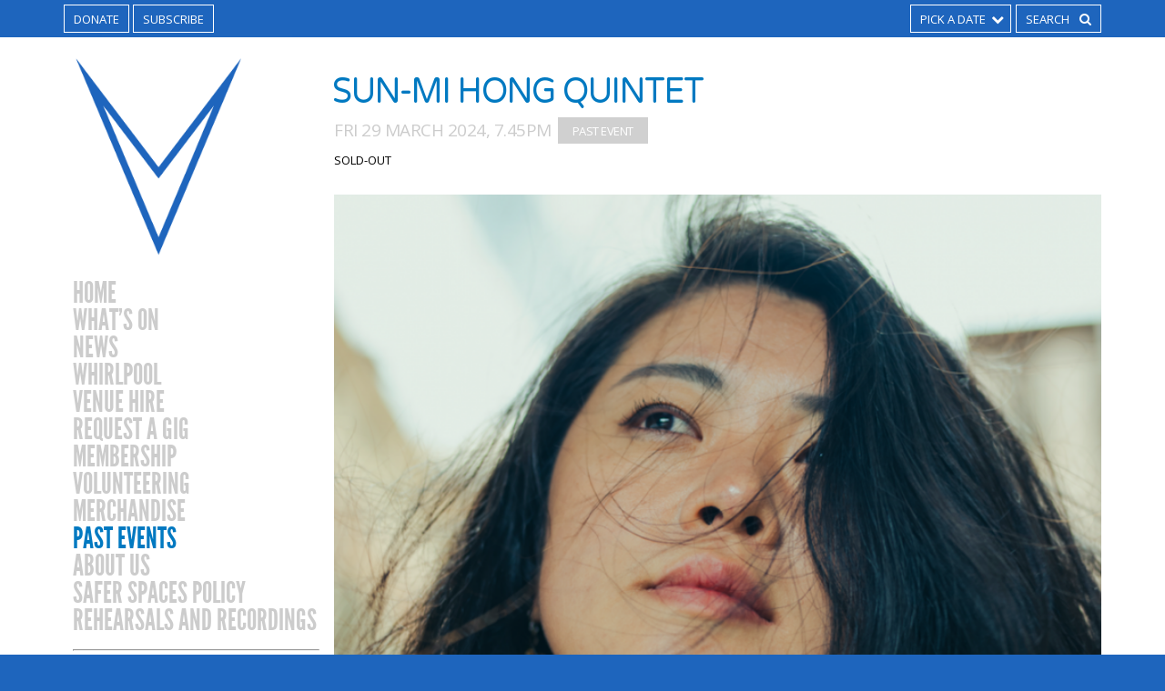

--- FILE ---
content_type: text/html; charset=UTF-8
request_url: https://www.vortexjazz.co.uk/event/sun-mi-hong-quintet/
body_size: 9873
content:
<!DOCTYPE html>
<html class="" lang="en-US">
    <head>
		<!-- Google tag (gtag.js) -->
<script async src="https://www.googletagmanager.com/gtag/js?id=G-BRJ132V3JN"></script>
<script>
	window.dataLayer = window.dataLayer || [];
	function gtag(){dataLayer.push(arguments);}
	gtag('js', new Date());
	gtag('config', 'G-BRJ132V3JN');
</script>		
        <base href="https://www.vortexjazz.co.uk/" />
        <meta charset="UTF-8" />
        <meta name="viewport" content="width=device-width,initial-scale=1">

        <title>Upcoming Events | Sun-Mi Hong Quintet | Vortex Jazz Club</title>
        <link rel="pingback" href="https://www.vortexjazz.co.uk/xmlrpc.php" />

        <meta charset="utf-8" />
        <meta http-equiv="Content-Type" content="text/html;charset=utf-8" />
        <meta http-equiv="X-UA-Compatible" content="IE=edge,chrome=1" />

        <link rel='dns-prefetch' href='//netdna.bootstrapcdn.com' />
<link rel='dns-prefetch' href='//s.w.org' />
<link rel="alternate" type="application/rss+xml" title="Vortex Jazz Club &raquo; Feed" href="https://www.vortexjazz.co.uk/feed/" />
<link rel="alternate" type="text/calendar" title="Vortex Jazz Club &raquo; iCal Feed" href="https://www.vortexjazz.co.uk/events/?ical=1" />
		<script type="text/javascript">
			window._wpemojiSettings = {"baseUrl":"https:\/\/s.w.org\/images\/core\/emoji\/2.3\/72x72\/","ext":".png","svgUrl":"https:\/\/s.w.org\/images\/core\/emoji\/2.3\/svg\/","svgExt":".svg","source":{"concatemoji":"https:\/\/www.vortexjazz.co.uk\/wp-includes\/js\/wp-emoji-release.min.js?ver=4.8.27"}};
			!function(t,a,e){var r,i,n,o=a.createElement("canvas"),l=o.getContext&&o.getContext("2d");function c(t){var e=a.createElement("script");e.src=t,e.defer=e.type="text/javascript",a.getElementsByTagName("head")[0].appendChild(e)}for(n=Array("flag","emoji4"),e.supports={everything:!0,everythingExceptFlag:!0},i=0;i<n.length;i++)e.supports[n[i]]=function(t){var e,a=String.fromCharCode;if(!l||!l.fillText)return!1;switch(l.clearRect(0,0,o.width,o.height),l.textBaseline="top",l.font="600 32px Arial",t){case"flag":return(l.fillText(a(55356,56826,55356,56819),0,0),e=o.toDataURL(),l.clearRect(0,0,o.width,o.height),l.fillText(a(55356,56826,8203,55356,56819),0,0),e===o.toDataURL())?!1:(l.clearRect(0,0,o.width,o.height),l.fillText(a(55356,57332,56128,56423,56128,56418,56128,56421,56128,56430,56128,56423,56128,56447),0,0),e=o.toDataURL(),l.clearRect(0,0,o.width,o.height),l.fillText(a(55356,57332,8203,56128,56423,8203,56128,56418,8203,56128,56421,8203,56128,56430,8203,56128,56423,8203,56128,56447),0,0),e!==o.toDataURL());case"emoji4":return l.fillText(a(55358,56794,8205,9794,65039),0,0),e=o.toDataURL(),l.clearRect(0,0,o.width,o.height),l.fillText(a(55358,56794,8203,9794,65039),0,0),e!==o.toDataURL()}return!1}(n[i]),e.supports.everything=e.supports.everything&&e.supports[n[i]],"flag"!==n[i]&&(e.supports.everythingExceptFlag=e.supports.everythingExceptFlag&&e.supports[n[i]]);e.supports.everythingExceptFlag=e.supports.everythingExceptFlag&&!e.supports.flag,e.DOMReady=!1,e.readyCallback=function(){e.DOMReady=!0},e.supports.everything||(r=function(){e.readyCallback()},a.addEventListener?(a.addEventListener("DOMContentLoaded",r,!1),t.addEventListener("load",r,!1)):(t.attachEvent("onload",r),a.attachEvent("onreadystatechange",function(){"complete"===a.readyState&&e.readyCallback()})),(r=e.source||{}).concatemoji?c(r.concatemoji):r.wpemoji&&r.twemoji&&(c(r.twemoji),c(r.wpemoji)))}(window,document,window._wpemojiSettings);
		</script>
		<style type="text/css">
img.wp-smiley,
img.emoji {
	display: inline !important;
	border: none !important;
	box-shadow: none !important;
	height: 1em !important;
	width: 1em !important;
	margin: 0 .07em !important;
	vertical-align: -0.1em !important;
	background: none !important;
	padding: 0 !important;
}
</style>
<link rel='stylesheet' id='tribe-events-custom-jquery-styles-css'  href='https://www.vortexjazz.co.uk/wp-content/plugins/the-events-calendar/vendor/jquery/smoothness/jquery-ui-1.8.23.custom.css?ver=4.8.27' type='text/css' media='all' />
<link rel='stylesheet' id='tribe-events-calendar-style-css'  href='https://www.vortexjazz.co.uk/wp-content/themes/vortex2016/tribe-events.css?ver=4.1.3' type='text/css' media='all' />
<link rel='stylesheet' id='tribe-events-calendar-pro-style-css'  href='https://www.vortexjazz.co.uk/wp-content/plugins/events-calendar-pro/src/resources/css/tribe-events-pro-skeleton.min.css?ver=4.1.2' type='text/css' media='all' />
<link rel='stylesheet' id='dashicons-css'  href='https://www.vortexjazz.co.uk/wp-includes/css/dashicons.min.css?ver=4.8.27' type='text/css' media='all' />
<link rel='stylesheet' id='vortexjazz-fontawesome-css'  href='//netdna.bootstrapcdn.com/font-awesome/4.6.3/css/font-awesome.min.css?ver=4.6.3' type='text/css' media='all' />
<link rel='stylesheet' id='vortexjazz-style-css'  href='https://www.vortexjazz.co.uk/wp-content/themes/vortex2016/style.css?ver=4.8.27' type='text/css' media='all' />
<link rel='stylesheet' id='tribe_events-widget-this-week-pro-style-css'  href='https://www.vortexjazz.co.uk/wp-content/plugins/events-calendar-pro/src/resources/css/widget-this-week-skeleton.min.css?ver=4.1.2' type='text/css' media='all' />
<script type='text/javascript' src='https://www.vortexjazz.co.uk/wp-includes/js/jquery/jquery.js?ver=1.12.4'></script>
<script type='text/javascript' src='https://www.vortexjazz.co.uk/wp-includes/js/jquery/jquery-migrate.min.js?ver=1.4.1'></script>
<script type='text/javascript' src='https://www.vortexjazz.co.uk/wp-content/plugins/the-events-calendar/vendor/jquery-resize/jquery.ba-resize.min.js?ver=1.1'></script>
<script type='text/javascript'>
/* <![CDATA[ */
var tribe_js_config = {"permalink_settings":"\/%year%\/%monthnum%\/%day%\/%postname%\/","events_post_type":"tribe_events","events_base":"https:\/\/www.vortexjazz.co.uk\/events\/"};
/* ]]> */
</script>
<script type='text/javascript' src='https://www.vortexjazz.co.uk/wp-content/plugins/the-events-calendar/src/resources/js/tribe-events.min.js?ver=4.1.3'></script>
<script type='text/javascript'>
/* <![CDATA[ */
var TribeEventsPro = {"geocenter":{"max_lat":51.548708,"max_lng":-0.076499,"min_lat":51.548708,"min_lng":-0.076499},"map_tooltip_event":"Event: ","map_tooltip_address":"Address: "};
/* ]]> */
</script>
<script type='text/javascript' src='https://www.vortexjazz.co.uk/wp-content/plugins/events-calendar-pro/src/resources/js/tribe-events-pro.min.js?ver=4.1.2'></script>
<script type='text/javascript'>
/* <![CDATA[ */
var WP = {"AJAXURL":"https:\/\/www.vortexjazz.co.uk\/wp-admin\/admin-ajax.php"};
/* ]]> */
</script>
<script type='text/javascript' src='https://www.vortexjazz.co.uk/wp-content/themes/vortex2016/js/script.js?ver=4.8.27'></script>
<script type='text/javascript' src='https://www.vortexjazz.co.uk/wp-content/themes/vortex2016/js/slick-carousel/slick.min.js?ver=4.8.27'></script>
<script type='text/javascript' src='https://www.vortexjazz.co.uk/wp-content/themes/vortex2016/js/jquery.sticky-kit.min.js?ver=4.8.27'></script>
<script type='text/javascript'>
/* <![CDATA[ */
var tribe_this_week = {"ajaxurl":"https:\/\/www.vortexjazz.co.uk\/wp-admin\/admin-ajax.php"};
/* ]]> */
</script>
<script type='text/javascript' src='https://www.vortexjazz.co.uk/wp-content/plugins/events-calendar-pro/src/resources/js/widget-this-week.min.js?ver=4.1.2'></script>
<link rel='https://api.w.org/' href='https://www.vortexjazz.co.uk/wp-json/' />
<link rel="EditURI" type="application/rsd+xml" title="RSD" href="https://www.vortexjazz.co.uk/xmlrpc.php?rsd" />
<link rel="wlwmanifest" type="application/wlwmanifest+xml" href="https://www.vortexjazz.co.uk/wp-includes/wlwmanifest.xml" /> 
<link rel='prev' title='Sean Gibbs Big Band' href='https://www.vortexjazz.co.uk/event/sean-gibbs-big-band-2/' />
<link rel='next' title='Liam Noble &#038; Geoff Simkins' href='https://www.vortexjazz.co.uk/event/liam-noble-geoff-simkins/' />
<meta name="generator" content="WordPress 4.8.27" />
<link rel="canonical" href="https://www.vortexjazz.co.uk/event/sun-mi-hong-quintet/" />
<link rel='shortlink' href='https://www.vortexjazz.co.uk/?p=24172' />
<link rel="alternate" type="application/json+oembed" href="https://www.vortexjazz.co.uk/wp-json/oembed/1.0/embed?url=https%3A%2F%2Fwww.vortexjazz.co.uk%2Fevent%2Fsun-mi-hong-quintet%2F" />
<link rel="alternate" type="text/xml+oembed" href="https://www.vortexjazz.co.uk/wp-json/oembed/1.0/embed?url=https%3A%2F%2Fwww.vortexjazz.co.uk%2Fevent%2Fsun-mi-hong-quintet%2F&#038;format=xml" />
<script type="application/ld+json">[{"@context":"http://schema.org","@type":"Event","name":"Sun-Mi Hong Quintet","description":"&lt;p&gt;The Sun-Mi Hong Quintet is an emerging addition to the European scene of improvised and contemporary jazz music. The Quintet walks the line between elaborate composition and the great void that is improvised music.&lt;/p&gt;\\n","image":"https://www.vortexjazz.co.uk/wp-content/uploads/2024/01/Screenshot-2024-01-12-at-19.35.06.png","url":"https://www.vortexjazz.co.uk/event/sun-mi-hong-quintet/","startDate":"2024-03-29T19:45:00+00:00","endDate":"2024-03-29T22:30:00+00:00","location":{"@type":"Place","name":"Vortex Jazz Club","address":"\r\r11 Gillett Square\r\t\r\t\t\r\t\tLondon,\r\r\r\tN16 8AZ\r\r\r\r"}}]</script>
                <script type="text/javascript" src="//s7.addthis.com/js/300/addthis_widget.js#pubid="></script>
        <script type="text/javascript">
        addthis.layers({
            'theme' : 'transparent',
            'share' : {
                'position' : 'right',
                'services' : 'facebook,twitter,more',
                'numPreferredServices' : 3
            } 
        });
        </script>
        
    </head>
    <body class="tribe_events-template-default single single-tribe_events postid-24172 tribe-filter-live tribe-events-uses-geolocation events-single tribe-events-style-skeleton tribe-theme-vortex2016 tribe-events-page-template">

        
        <a name="top"></a>
                

<div id="topbar" class="desktop-only toolbar">
    <div class="wrapper">
        
        <a href="https://www.paypal.com/donate/?hosted_button_id=QP7Y4DMJNT5FN" class="button">DONATE</a>
        <form id="donate_button" action="https://www.paypal.com/cgi-bin/webscr" method="post" target="_blank">
            <input type="hidden" name="cmd" value="_s-xclick">
            <input type="hidden" name="hosted_button_id" value="TDVE5BWEGPQ2N">
            <button type="submit" border="0" name="submit" alt="PayPal – The safer, easier way to pay online.">Donate</button>
            <img alt="" border="0" src="https://www.paypalobjects.com/en_GB/i/scr/pixel.gif" width="1" height="1">
        </form>
        
        
        <a href="http://eepurl.com/b_Xk1z" target="_blank" class="button" title="Subscribe to our mailing list for up-to-date gig information, news and ticket offers">Subscribe</a>

        <div class="dd_outer" style="display:none;">
            <div class="dd_label button">Subscribe</div>
            <div class="dd_inner">

                <p>Subscribe to our mailing list for up-to-date gig information, news and ticket offers</p>

                <!-- Begin MailChimp Signup Form -->
                <div id="mc_embed_signup">
                    <form action="https://vortexjazz.us3.list-manage1.com/subscribe/post?u=a24290539a7e11164973d56b6&amp;id=9486054a0a" method="post" id="mc-embedded-subscribe-form" name="mc-embedded-subscribe-form" class="validate" target="_blank" novalidate>
                        <input class="text-input" type="email" value="" name="EMAIL" class="email" id="mce-EMAIL" placeholder="Enter email address here" required>
                        <!-- real people should not fill this in and expect good things - do not remove this or risk form bot signups-->
                        <div style="position: absolute; left: -5000px;">
                            <input type="text" name="b_a24290539a7e11164973d56b6_9486054a0a" value="">
                        </div>
                        <div class="clear">
                            <input type="submit" class="button" value="Sign up" name="subscribe" id="mc-embedded-subscribe">
                        </div>
                    </form>
                </div>
                <!--End mc_embed_signup-->

            </div>
        </div>

        <div class="fr">
            <div class="dd_outer">
                <div class="dd_label button fa-after fa-chevron-down">Pick a date</div>
                <div class="dd_inner">
                    <aside id="tribe-mini-calendar-3" class="widget tribe_mini_calendar_widget"><p class="h6">Events Calendar</p>

<div class="tribe-mini-calendar-wrapper">

	<!-- Grid -->
	
<div class="tribe-mini-calendar-grid-wrapper">
	<table class="tribe-mini-calendar"  data-count="0" data-eventDate="2026-01-01" data-tax-query="" data-nonce="625dc0181f">
		<thead class="tribe-mini-calendar-nav">
			<tr>
				<td colspan="7">
<a class="tribe-mini-calendar-nav-link prev-month" href="#" data-month="2025-12" title="December"><span>&laquo;</span></a><span id="tribe-mini-calendar-month">January 2026</span><a class="tribe-mini-calendar-nav-link next-month" href="#" data-month="2026-02" title="February"><span>&raquo;</span></a>					
					<div id="ajax-loading-mini"><img src="https://www.vortexjazz.co.uk/wp-content/plugins/the-events-calendar/src/resources/images/tribe-loading.gif" alt="loading..." /></div>
					
				</td>
			</tr>
		</thead>

	<thead class="tribe-mini-cal-weekdays">
		<tr>
					<th class="tribe-mini-calendar-dayofweek">M</th>
					<th class="tribe-mini-calendar-dayofweek">T</th>
					<th class="tribe-mini-calendar-dayofweek">W</th>
					<th class="tribe-mini-calendar-dayofweek">T</th>
					<th class="tribe-mini-calendar-dayofweek">F</th>
					<th class="tribe-mini-calendar-dayofweek">S</th>
					<th class="tribe-mini-calendar-dayofweek">S</th>
					

		</tr>
	</thead>
	
		<tbody class="hfeed vcalendar">

			<tr>
											<td class="tribe-events-othermonth tribe-events-past mobile-trigger tribe-event-day-29">


	<div id="daynum-29">
		<a href="https://www.vortexjazz.co.uk/events/2025-12-29/" data-day="2025-12-29" rel="prev">29</a>			</div>
	
</td>
											<td class="tribe-events-othermonth tribe-events-past mobile-trigger tribe-event-day-30">


	<div id="daynum-30">
		<a href="https://www.vortexjazz.co.uk/events/2025-12-30/" data-day="2025-12-30" rel="prev">30</a>			</div>
	
</td>
											<td class="tribe-events-othermonth tribe-events-past tribe-events-has-events mobile-trigger tribe-event-day-31">


	<div id="daynum-31">
		<a href="https://www.vortexjazz.co.uk/events/2025-12-31/" data-day="2025-12-31" rel="prev">31</a>			</div>
	
</td>
											<td class="tribe-events-thismonth tribe-events-past tribe-events-has-events mobile-trigger tribe-event-day-01">


	<div id="daynum-1">
		<a href="https://www.vortexjazz.co.uk/events/2026-01-01/" data-day="2026-01-01" rel="prev">1</a>			</div>
	
</td>
											<td class="tribe-events-thismonth tribe-events-past tribe-events-has-events mobile-trigger tribe-event-day-02 tribe-events-right">


	<div id="daynum-2">
		<a href="https://www.vortexjazz.co.uk/events/2026-01-02/" data-day="2026-01-02" rel="prev">2</a>			</div>
	
</td>
											<td class="tribe-events-thismonth tribe-events-past tribe-events-has-events mobile-trigger tribe-event-day-03 tribe-events-right">


	<div id="daynum-3">
		<a href="https://www.vortexjazz.co.uk/events/2026-01-03/" data-day="2026-01-03" rel="prev">3</a>			</div>
	
</td>
											<td class="tribe-events-thismonth tribe-events-past tribe-events-has-events mobile-trigger tribe-event-day-04 tribe-events-right">


	<div id="daynum-4">
		<a href="https://www.vortexjazz.co.uk/events/2026-01-04/" data-day="2026-01-04" rel="prev">4</a>			</div>
	
</td>
										</tr>
			<tr>
								<td class="tribe-events-thismonth tribe-events-past mobile-trigger tribe-event-day-05">


	<div id="daynum-5">
		<a href="https://www.vortexjazz.co.uk/events/2026-01-05/" data-day="2026-01-05" rel="prev">5</a>			</div>
	
</td>
											<td class="tribe-events-thismonth tribe-events-past tribe-events-has-events mobile-trigger tribe-event-day-06">


	<div id="daynum-6">
		<a href="https://www.vortexjazz.co.uk/events/2026-01-06/" data-day="2026-01-06" rel="prev">6</a>			</div>
	
</td>
											<td class="tribe-events-thismonth tribe-events-past tribe-events-has-events mobile-trigger tribe-event-day-07">


	<div id="daynum-7">
		<a href="https://www.vortexjazz.co.uk/events/2026-01-07/" data-day="2026-01-07" rel="prev">7</a>			</div>
	
</td>
											<td class="tribe-events-thismonth tribe-events-past tribe-events-has-events mobile-trigger tribe-event-day-08">


	<div id="daynum-8">
		<a href="https://www.vortexjazz.co.uk/events/2026-01-08/" data-day="2026-01-08" rel="prev">8</a>			</div>
	
</td>
											<td class="tribe-events-thismonth tribe-events-past tribe-events-has-events mobile-trigger tribe-event-day-09 tribe-events-right">


	<div id="daynum-9">
		<a href="https://www.vortexjazz.co.uk/events/2026-01-09/" data-day="2026-01-09" rel="prev">9</a>			</div>
	
</td>
											<td class="tribe-events-thismonth tribe-events-past tribe-events-has-events mobile-trigger tribe-event-day-10 tribe-events-right">


	<div id="daynum-10">
		<a href="https://www.vortexjazz.co.uk/events/2026-01-10/" data-day="2026-01-10" rel="prev">10</a>			</div>
	
</td>
											<td class="tribe-events-thismonth tribe-events-past tribe-events-has-events mobile-trigger tribe-event-day-11 tribe-events-right">


	<div id="daynum-11">
		<a href="https://www.vortexjazz.co.uk/events/2026-01-11/" data-day="2026-01-11" rel="prev">11</a>			</div>
	
</td>
										</tr>
			<tr>
								<td class="tribe-events-thismonth tribe-events-past mobile-trigger tribe-event-day-12">


	<div id="daynum-12">
		<a href="https://www.vortexjazz.co.uk/events/2026-01-12/" data-day="2026-01-12" rel="prev">12</a>			</div>
	
</td>
											<td class="tribe-events-thismonth tribe-events-past tribe-events-has-events mobile-trigger tribe-event-day-13">


	<div id="daynum-13">
		<a href="https://www.vortexjazz.co.uk/events/2026-01-13/" data-day="2026-01-13" rel="prev">13</a>			</div>
	
</td>
											<td class="tribe-events-thismonth tribe-events-past tribe-events-has-events mobile-trigger tribe-event-day-14">


	<div id="daynum-14">
		<a href="https://www.vortexjazz.co.uk/events/2026-01-14/" data-day="2026-01-14" rel="prev">14</a>			</div>
	
</td>
											<td class="tribe-events-thismonth tribe-events-past tribe-events-has-events mobile-trigger tribe-event-day-15">


	<div id="daynum-15">
		<a href="https://www.vortexjazz.co.uk/events/2026-01-15/" data-day="2026-01-15" rel="prev">15</a>			</div>
	
</td>
											<td class="tribe-events-thismonth tribe-events-past tribe-events-has-events mobile-trigger tribe-event-day-16 tribe-events-right">


	<div id="daynum-16">
		<a href="https://www.vortexjazz.co.uk/events/2026-01-16/" data-day="2026-01-16" rel="prev">16</a>			</div>
	
</td>
											<td class="tribe-events-thismonth tribe-events-past tribe-events-has-events mobile-trigger tribe-event-day-17 tribe-events-right">


	<div id="daynum-17">
		<a href="https://www.vortexjazz.co.uk/events/2026-01-17/" data-day="2026-01-17" rel="prev">17</a>			</div>
	
</td>
											<td class="tribe-events-thismonth tribe-events-past tribe-events-has-events mobile-trigger tribe-event-day-18 tribe-events-right">


	<div id="daynum-18">
		<a href="https://www.vortexjazz.co.uk/events/2026-01-18/" data-day="2026-01-18" rel="prev">18</a>			</div>
	
</td>
										</tr>
			<tr>
								<td class="tribe-events-thismonth tribe-events-past mobile-trigger tribe-event-day-19">


	<div id="daynum-19">
		<a href="https://www.vortexjazz.co.uk/events/2026-01-19/" data-day="2026-01-19" rel="prev">19</a>			</div>
	
</td>
											<td class="tribe-events-thismonth tribe-events-past tribe-events-has-events mobile-trigger tribe-event-day-20">


	<div id="daynum-20">
		<a href="https://www.vortexjazz.co.uk/events/2026-01-20/" data-day="2026-01-20" rel="prev">20</a>			</div>
	
</td>
											<td class="tribe-events-thismonth tribe-events-present tribe-events-has-events mobile-trigger tribe-event-day-21">


	<div id="daynum-21">
		<a href="https://www.vortexjazz.co.uk/events/2026-01-21/" data-day="2026-01-21" rel="prev">21</a>			</div>
	
</td>
											<td class="tribe-events-thismonth tribe-events-future tribe-events-has-events mobile-trigger tribe-event-day-22">


	<div id="daynum-22">
		<a href="https://www.vortexjazz.co.uk/events/2026-01-22/" data-day="2026-01-22" rel="prev">22</a>			</div>
	
</td>
											<td class="tribe-events-thismonth tribe-events-future tribe-events-has-events mobile-trigger tribe-event-day-23 tribe-events-right">


	<div id="daynum-23">
		<a href="https://www.vortexjazz.co.uk/events/2026-01-23/" data-day="2026-01-23" rel="prev">23</a>			</div>
	
</td>
											<td class="tribe-events-thismonth tribe-events-future tribe-events-has-events mobile-trigger tribe-event-day-24 tribe-events-right">


	<div id="daynum-24">
		<a href="https://www.vortexjazz.co.uk/events/2026-01-24/" data-day="2026-01-24" rel="prev">24</a>			</div>
	
</td>
											<td class="tribe-events-thismonth tribe-events-future tribe-events-has-events mobile-trigger tribe-event-day-25 tribe-events-right">


	<div id="daynum-25">
		<a href="https://www.vortexjazz.co.uk/events/2026-01-25/" data-day="2026-01-25" rel="prev">25</a>			</div>
	
</td>
										</tr>
			<tr>
								<td class="tribe-events-thismonth tribe-events-future tribe-events-has-events mobile-trigger tribe-event-day-26">


	<div id="daynum-26">
		<a href="https://www.vortexjazz.co.uk/events/2026-01-26/" data-day="2026-01-26" rel="prev">26</a>			</div>
	
</td>
											<td class="tribe-events-thismonth tribe-events-future tribe-events-has-events mobile-trigger tribe-event-day-27">


	<div id="daynum-27">
		<a href="https://www.vortexjazz.co.uk/events/2026-01-27/" data-day="2026-01-27" rel="prev">27</a>			</div>
	
</td>
											<td class="tribe-events-thismonth tribe-events-future tribe-events-has-events mobile-trigger tribe-event-day-28">


	<div id="daynum-28">
		<a href="https://www.vortexjazz.co.uk/events/2026-01-28/" data-day="2026-01-28" rel="prev">28</a>			</div>
	
</td>
											<td class="tribe-events-thismonth tribe-events-future tribe-events-has-events mobile-trigger tribe-event-day-29">


	<div id="daynum-29">
		<a href="https://www.vortexjazz.co.uk/events/2026-01-29/" data-day="2026-01-29" rel="prev">29</a>			</div>
	
</td>
											<td class="tribe-events-thismonth tribe-events-future tribe-events-has-events mobile-trigger tribe-event-day-30 tribe-events-right">


	<div id="daynum-30">
		<a href="https://www.vortexjazz.co.uk/events/2026-01-30/" data-day="2026-01-30" rel="prev">30</a>			</div>
	
</td>
											<td class="tribe-events-thismonth tribe-events-future tribe-events-has-events mobile-trigger tribe-event-day-31 tribe-events-right">


	<div id="daynum-31">
		<a href="https://www.vortexjazz.co.uk/events/2026-01-31/" data-day="2026-01-31" rel="prev">31</a>			</div>
	
</td>
											<td class="tribe-events-othermonth tribe-events-future tribe-events-has-events mobile-trigger tribe-event-day-01 tribe-events-right">


	<div id="daynum-1">
		<a href="https://www.vortexjazz.co.uk/events/2026-02-01/" data-day="2026-02-01" rel="prev">1</a>			</div>
	
</td>
						</tr>
		</tbody>
	</table>
</div> <!-- .tribe-mini-calendar-grid-wrapper -->

	<!-- List -->
	
</div></aside>                </div>
            </div>
            <form role="search" method="get" action="https://www.vortexjazz.co.uk/events/">
    <input class="button" type="text" value="" placeholder="Search" name="s" autocomplete="off">
    <input type="submit" value="">
    </form>        </div>
        
    </div><!-- .wrapper -->
</div><!-- #topbar -->



    <div id="mobile-nav-toggle" class="mobile-only button fa-after fa-bars"></div>
    <div id="mobile-header" class="mobile-only">
        <a id="mobile-logo" href="https://www.vortexjazz.co.uk/">
            Vortex
            <!--<img src="https://www.vortexjazz.co.uk/wp-content/themes/vortex2016/images/logo-vortexV-white-@2x.png"
                 width="190px" height="219px"
                 alt="Vortex Jazz Club [Logo]"
                 />-->
        </a>
    </div><!-- .mobile-only -->







        <div id="page">
            <div class="wrapper clearfix">
        <div class="sidebar">
    <div class="inner">
        
        <aside id="main_navigation">
            <a id="logo_main" href="https://www.vortexjazz.co.uk/">
                <img src="https://www.vortexjazz.co.uk/wp-content/themes/vortex2016/images/vortex_blue.png"
                     class="desktop-only"
                     width="227px" height="270px"
                     alt="Vortex Jazz Club [Logo]"
                     />
                <img src="https://www.vortexjazz.co.uk/wp-content/themes/vortex2016/images/vortex_white.png"
                     class="mobile-only"
                     width="227px" height="270px"
                     alt="Vortex Jazz Club [Logo]"
                     />
            </a>
            <div class="menu-main-menu-container"><ul id="menu-main-menu" class="menu"><li id="menu-item-25729" class="menu-item menu-item-type-post_type menu-item-object-page menu-item-home menu-item-25729"><a href="https://www.vortexjazz.co.uk/">Home</a></li>
<li id="menu-item-7167"><a href="https://www.vortexjazz.co.uk/events/">What&#8217;s on</a></li>
<li id="menu-item-8387" class="menu-item menu-item-type-post_type menu-item-object-page current_page_parent menu-item-has-children menu-item-8387"><a href="https://www.vortexjazz.co.uk/news/">News</a>
<ul  class="sub-menu">
	<li id="menu-item-15967" class="menu-item menu-item-type-post_type menu-item-object-post menu-item-15967"><a href="https://www.vortexjazz.co.uk/2018/09/25/the-shape-of-jazz-to-come/">The Shape of Jazz To Come…</a></li>
	<li id="menu-item-8417" class="menu-item menu-item-type-taxonomy menu-item-object-category menu-item-8417"><a href="https://www.vortexjazz.co.uk/category/review/">Reviews</a></li>
	<li id="menu-item-8414" class="menu-item menu-item-type-taxonomy menu-item-object-category menu-item-8414"><a href="https://www.vortexjazz.co.uk/category/projects/">Projects</a></li>
	<li id="menu-item-8416" class="menu-item menu-item-type-taxonomy menu-item-object-category menu-item-8416"><a href="https://www.vortexjazz.co.uk/category/featured/">Featured</a></li>
	<li id="menu-item-8413" class="menu-item menu-item-type-taxonomy menu-item-object-category menu-item-8413"><a href="https://www.vortexjazz.co.uk/category/uncategorized/">Uncategorized</a></li>
</ul>
</li>
<li id="menu-item-25733" class="menu-item menu-item-type-post_type menu-item-object-page menu-item-25733"><a href="https://www.vortexjazz.co.uk/whirlpool/">Whirlpool</a></li>
<li id="menu-item-7169" class="menu-item menu-item-type-post_type menu-item-object-page menu-item-has-children menu-item-7169"><a href="https://www.vortexjazz.co.uk/the-space/">Venue Hire</a>
<ul  class="sub-menu">
	<li id="menu-item-8426" class="menu-item menu-item-type-post_type menu-item-object-page menu-item-8426"><a href="https://www.vortexjazz.co.uk/the-space/rehearsals-recordings/">Rehearsals and Recordings</a></li>
	<li id="menu-item-8427" class="menu-item menu-item-type-post_type menu-item-object-page menu-item-8427"><a href="https://www.vortexjazz.co.uk/the-space/daytime-hire/">MEETINGS / WORKSHOPS</a></li>
	<li id="menu-item-8429" class="menu-item menu-item-type-post_type menu-item-object-page menu-item-8429"><a href="https://www.vortexjazz.co.uk/?page_id=133">Parties</a></li>
	<li id="menu-item-8430" class="menu-item menu-item-type-post_type menu-item-object-page menu-item-8430"><a href="https://www.vortexjazz.co.uk/the-space/venue-specifications/">Venue Specifications</a></li>
</ul>
</li>
<li id="menu-item-15208" class="menu-item menu-item-type-post_type menu-item-object-page menu-item-15208"><a href="https://www.vortexjazz.co.uk/want-a-gig-at-the-vortex/">Request a gig</a></li>
<li id="menu-item-17710" class="menu-item menu-item-type-post_type menu-item-object-page menu-item-17710"><a href="https://www.vortexjazz.co.uk/vortex-membership/">Membership</a></li>
<li id="menu-item-15950" class="menu-item menu-item-type-post_type menu-item-object-page menu-item-15950"><a href="https://www.vortexjazz.co.uk/volunteering-at-the-vortex/">Volunteering</a></li>
<li id="menu-item-21348" class="menu-item menu-item-type-post_type menu-item-object-post menu-item-21348"><a href="https://www.vortexjazz.co.uk/2019/11/29/vortex-merchandise/">Merchandise</a></li>
<li id="menu-item-8431" class="menu-item menu-item-type-custom menu-item-object-custom menu-item-8431 current-menu-ancestor"><a href="/events/past/">Past Events</a></li>
<li id="menu-item-7168" class="menu-item menu-item-type-post_type menu-item-object-page menu-item-has-children menu-item-7168"><a href="https://www.vortexjazz.co.uk/about-us/">About us</a>
<ul  class="sub-menu">
	<li id="menu-item-8422" class="menu-item menu-item-type-post_type menu-item-object-page menu-item-8422"><a href="https://www.vortexjazz.co.uk/about-us/history-of-the-vortex/">History</a></li>
	<li id="menu-item-8423" class="menu-item menu-item-type-post_type menu-item-object-page menu-item-8423"><a href="https://www.vortexjazz.co.uk/about-us/friends-supporters/">Friends &#038; Supporters</a></li>
	<li id="menu-item-8424" class="menu-item menu-item-type-post_type menu-item-object-page menu-item-8424"><a href="https://www.vortexjazz.co.uk/about-us/general-information/">General Information</a></li>
</ul>
</li>
<li id="menu-item-24973" class="menu-item menu-item-type-post_type menu-item-object-page menu-item-24973"><a href="https://www.vortexjazz.co.uk/code-of-conduct/">Safer Spaces Policy</a></li>
<li id="menu-item-24974" class="menu-item menu-item-type-post_type menu-item-object-page menu-item-24974"><a href="https://www.vortexjazz.co.uk/the-space/rehearsals-recordings/">Rehearsals and Recordings</a></li>
</ul></div>        </aside>
        
        
        
        <aside id="black-studio-tinymce-8" class="widget widget_black_studio_tinymce"><div class="textwidget"><hr>
<p>Vortex Jazz Club<br />
11 Gillett Square<br />
London, N16 8AZ</p>
<p>T: 020 3337 0993 (Mon-Fri 12-6pm)<br />
E: <a href="mailto:info@vortexjazz.co.uk">info@vortexjazz.co.uk</a></p>
<p><a href="https://goo.gl/maps/Y8LYy" target="_blank" rel="noopener">Map</a><br />
<a href="/contact-us/">Contact us</a></p>
<hr>
Usual opening times</p>
<p>Tue-Sun: 7:45 pm - 11 pm</p>
<p>Occasionally gigs take place outside these hours. The event page and your ticket will indicate the correct times, so please check.</p>
<p><b></p>
<p align=justify>
The Vortex is a mixed seated/standing venue. Seats are guaranteed only for members, and for customers unable to stand who notify us in advance.
</p>
<p></b></p>
<hr>
</p>
<p><a href="https://www.facebook.com/TheVortexDalston?ref=hl"><img class="alignnone wp-image-9933" src="https://www.vortexjazz.co.uk/wp-content/uploads/2016/05/sm-facebook.png" alt="sm-facebook" width="36" height="36" /></a>  <a href="https://twitter.com/vortexjazz"><img class="alignnone wp-image-9932" src="https://www.vortexjazz.co.uk/wp-content/uploads/2016/05/sm-twitter.png" alt="sm-twitter" width="36" height="36" /></a></p>
</div></aside>        
<ul class="menu">
    <li><a class="desktop-only" href="/event/sun-mi-hong-quintet/#top">Back to Top</a></li>
    <li><a href="wp-admin" class="">Login</a></li>
    <li>&nbsp;</li>
    <div class="menu-footer-links-container"><ul id="menu-footer-links" class="menu"><li id="menu-item-15351" class="menu-item menu-item-type-post_type menu-item-object-page menu-item-15351"><a href="https://www.vortexjazz.co.uk/legal/terms/">Terms</a></li>
<li id="menu-item-15350" class="menu-item menu-item-type-post_type menu-item-object-page menu-item-15350"><a href="https://www.vortexjazz.co.uk/legal/privacy/">Privacy</a></li>
<li id="menu-item-15349" class="menu-item menu-item-type-post_type menu-item-object-page menu-item-15349"><a href="https://www.vortexjazz.co.uk/legal/cookies/">Cookies</a></li>
</ul></div>    <li><span>Vortex &#169;2016</a></li>
    <!--li>Site by <a href="http://www.oblongtech.com" target="_blank">Oblong</a></li-->
</ul>
        
        
        <div class="mobile-only" style="display:none;">

           <aside id="tribe-mini-calendar-3" class="widget tribe_mini_calendar_widget"><p class="h6">Events Calendar</p>

<div class="tribe-mini-calendar-wrapper">

	<!-- Grid -->
	
<div class="tribe-mini-calendar-grid-wrapper">
	<table class="tribe-mini-calendar"  data-count="0" data-eventDate="2026-01-01" data-tax-query="" data-nonce="625dc0181f">
		<thead class="tribe-mini-calendar-nav">
			<tr>
				<td colspan="7">
<a class="tribe-mini-calendar-nav-link prev-month" href="#" data-month="2025-12" title="December"><span>&laquo;</span></a><span id="tribe-mini-calendar-month">January 2026</span><a class="tribe-mini-calendar-nav-link next-month" href="#" data-month="2026-02" title="February"><span>&raquo;</span></a>					
					<div id="ajax-loading-mini"><img src="https://www.vortexjazz.co.uk/wp-content/plugins/the-events-calendar/src/resources/images/tribe-loading.gif" alt="loading..." /></div>
					
				</td>
			</tr>
		</thead>

	<thead class="tribe-mini-cal-weekdays">
		<tr>
					<th class="tribe-mini-calendar-dayofweek">M</th>
					<th class="tribe-mini-calendar-dayofweek">T</th>
					<th class="tribe-mini-calendar-dayofweek">W</th>
					<th class="tribe-mini-calendar-dayofweek">T</th>
					<th class="tribe-mini-calendar-dayofweek">F</th>
					<th class="tribe-mini-calendar-dayofweek">S</th>
					<th class="tribe-mini-calendar-dayofweek">S</th>
					

		</tr>
	</thead>
	
		<tbody class="hfeed vcalendar">

			<tr>
											<td class="tribe-events-othermonth tribe-events-past mobile-trigger tribe-event-day-29">


	<div id="daynum-29">
		<a href="https://www.vortexjazz.co.uk/events/2025-12-29/" data-day="2025-12-29" rel="prev">29</a>			</div>
	
</td>
											<td class="tribe-events-othermonth tribe-events-past mobile-trigger tribe-event-day-30">


	<div id="daynum-30">
		<a href="https://www.vortexjazz.co.uk/events/2025-12-30/" data-day="2025-12-30" rel="prev">30</a>			</div>
	
</td>
											<td class="tribe-events-othermonth tribe-events-past tribe-events-has-events mobile-trigger tribe-event-day-31">


	<div id="daynum-31">
		<a href="https://www.vortexjazz.co.uk/events/2025-12-31/" data-day="2025-12-31" rel="prev">31</a>			</div>
	
</td>
											<td class="tribe-events-thismonth tribe-events-past tribe-events-has-events mobile-trigger tribe-event-day-01">


	<div id="daynum-1">
		<a href="https://www.vortexjazz.co.uk/events/2026-01-01/" data-day="2026-01-01" rel="prev">1</a>			</div>
	
</td>
											<td class="tribe-events-thismonth tribe-events-past tribe-events-has-events mobile-trigger tribe-event-day-02 tribe-events-right">


	<div id="daynum-2">
		<a href="https://www.vortexjazz.co.uk/events/2026-01-02/" data-day="2026-01-02" rel="prev">2</a>			</div>
	
</td>
											<td class="tribe-events-thismonth tribe-events-past tribe-events-has-events mobile-trigger tribe-event-day-03 tribe-events-right">


	<div id="daynum-3">
		<a href="https://www.vortexjazz.co.uk/events/2026-01-03/" data-day="2026-01-03" rel="prev">3</a>			</div>
	
</td>
											<td class="tribe-events-thismonth tribe-events-past tribe-events-has-events mobile-trigger tribe-event-day-04 tribe-events-right">


	<div id="daynum-4">
		<a href="https://www.vortexjazz.co.uk/events/2026-01-04/" data-day="2026-01-04" rel="prev">4</a>			</div>
	
</td>
										</tr>
			<tr>
								<td class="tribe-events-thismonth tribe-events-past mobile-trigger tribe-event-day-05">


	<div id="daynum-5">
		<a href="https://www.vortexjazz.co.uk/events/2026-01-05/" data-day="2026-01-05" rel="prev">5</a>			</div>
	
</td>
											<td class="tribe-events-thismonth tribe-events-past tribe-events-has-events mobile-trigger tribe-event-day-06">


	<div id="daynum-6">
		<a href="https://www.vortexjazz.co.uk/events/2026-01-06/" data-day="2026-01-06" rel="prev">6</a>			</div>
	
</td>
											<td class="tribe-events-thismonth tribe-events-past tribe-events-has-events mobile-trigger tribe-event-day-07">


	<div id="daynum-7">
		<a href="https://www.vortexjazz.co.uk/events/2026-01-07/" data-day="2026-01-07" rel="prev">7</a>			</div>
	
</td>
											<td class="tribe-events-thismonth tribe-events-past tribe-events-has-events mobile-trigger tribe-event-day-08">


	<div id="daynum-8">
		<a href="https://www.vortexjazz.co.uk/events/2026-01-08/" data-day="2026-01-08" rel="prev">8</a>			</div>
	
</td>
											<td class="tribe-events-thismonth tribe-events-past tribe-events-has-events mobile-trigger tribe-event-day-09 tribe-events-right">


	<div id="daynum-9">
		<a href="https://www.vortexjazz.co.uk/events/2026-01-09/" data-day="2026-01-09" rel="prev">9</a>			</div>
	
</td>
											<td class="tribe-events-thismonth tribe-events-past tribe-events-has-events mobile-trigger tribe-event-day-10 tribe-events-right">


	<div id="daynum-10">
		<a href="https://www.vortexjazz.co.uk/events/2026-01-10/" data-day="2026-01-10" rel="prev">10</a>			</div>
	
</td>
											<td class="tribe-events-thismonth tribe-events-past tribe-events-has-events mobile-trigger tribe-event-day-11 tribe-events-right">


	<div id="daynum-11">
		<a href="https://www.vortexjazz.co.uk/events/2026-01-11/" data-day="2026-01-11" rel="prev">11</a>			</div>
	
</td>
										</tr>
			<tr>
								<td class="tribe-events-thismonth tribe-events-past mobile-trigger tribe-event-day-12">


	<div id="daynum-12">
		<a href="https://www.vortexjazz.co.uk/events/2026-01-12/" data-day="2026-01-12" rel="prev">12</a>			</div>
	
</td>
											<td class="tribe-events-thismonth tribe-events-past tribe-events-has-events mobile-trigger tribe-event-day-13">


	<div id="daynum-13">
		<a href="https://www.vortexjazz.co.uk/events/2026-01-13/" data-day="2026-01-13" rel="prev">13</a>			</div>
	
</td>
											<td class="tribe-events-thismonth tribe-events-past tribe-events-has-events mobile-trigger tribe-event-day-14">


	<div id="daynum-14">
		<a href="https://www.vortexjazz.co.uk/events/2026-01-14/" data-day="2026-01-14" rel="prev">14</a>			</div>
	
</td>
											<td class="tribe-events-thismonth tribe-events-past tribe-events-has-events mobile-trigger tribe-event-day-15">


	<div id="daynum-15">
		<a href="https://www.vortexjazz.co.uk/events/2026-01-15/" data-day="2026-01-15" rel="prev">15</a>			</div>
	
</td>
											<td class="tribe-events-thismonth tribe-events-past tribe-events-has-events mobile-trigger tribe-event-day-16 tribe-events-right">


	<div id="daynum-16">
		<a href="https://www.vortexjazz.co.uk/events/2026-01-16/" data-day="2026-01-16" rel="prev">16</a>			</div>
	
</td>
											<td class="tribe-events-thismonth tribe-events-past tribe-events-has-events mobile-trigger tribe-event-day-17 tribe-events-right">


	<div id="daynum-17">
		<a href="https://www.vortexjazz.co.uk/events/2026-01-17/" data-day="2026-01-17" rel="prev">17</a>			</div>
	
</td>
											<td class="tribe-events-thismonth tribe-events-past tribe-events-has-events mobile-trigger tribe-event-day-18 tribe-events-right">


	<div id="daynum-18">
		<a href="https://www.vortexjazz.co.uk/events/2026-01-18/" data-day="2026-01-18" rel="prev">18</a>			</div>
	
</td>
										</tr>
			<tr>
								<td class="tribe-events-thismonth tribe-events-past mobile-trigger tribe-event-day-19">


	<div id="daynum-19">
		<a href="https://www.vortexjazz.co.uk/events/2026-01-19/" data-day="2026-01-19" rel="prev">19</a>			</div>
	
</td>
											<td class="tribe-events-thismonth tribe-events-past tribe-events-has-events mobile-trigger tribe-event-day-20">


	<div id="daynum-20">
		<a href="https://www.vortexjazz.co.uk/events/2026-01-20/" data-day="2026-01-20" rel="prev">20</a>			</div>
	
</td>
											<td class="tribe-events-thismonth tribe-events-present tribe-events-has-events mobile-trigger tribe-event-day-21">


	<div id="daynum-21">
		<a href="https://www.vortexjazz.co.uk/events/2026-01-21/" data-day="2026-01-21" rel="prev">21</a>			</div>
	
</td>
											<td class="tribe-events-thismonth tribe-events-future tribe-events-has-events mobile-trigger tribe-event-day-22">


	<div id="daynum-22">
		<a href="https://www.vortexjazz.co.uk/events/2026-01-22/" data-day="2026-01-22" rel="prev">22</a>			</div>
	
</td>
											<td class="tribe-events-thismonth tribe-events-future tribe-events-has-events mobile-trigger tribe-event-day-23 tribe-events-right">


	<div id="daynum-23">
		<a href="https://www.vortexjazz.co.uk/events/2026-01-23/" data-day="2026-01-23" rel="prev">23</a>			</div>
	
</td>
											<td class="tribe-events-thismonth tribe-events-future tribe-events-has-events mobile-trigger tribe-event-day-24 tribe-events-right">


	<div id="daynum-24">
		<a href="https://www.vortexjazz.co.uk/events/2026-01-24/" data-day="2026-01-24" rel="prev">24</a>			</div>
	
</td>
											<td class="tribe-events-thismonth tribe-events-future tribe-events-has-events mobile-trigger tribe-event-day-25 tribe-events-right">


	<div id="daynum-25">
		<a href="https://www.vortexjazz.co.uk/events/2026-01-25/" data-day="2026-01-25" rel="prev">25</a>			</div>
	
</td>
										</tr>
			<tr>
								<td class="tribe-events-thismonth tribe-events-future tribe-events-has-events mobile-trigger tribe-event-day-26">


	<div id="daynum-26">
		<a href="https://www.vortexjazz.co.uk/events/2026-01-26/" data-day="2026-01-26" rel="prev">26</a>			</div>
	
</td>
											<td class="tribe-events-thismonth tribe-events-future tribe-events-has-events mobile-trigger tribe-event-day-27">


	<div id="daynum-27">
		<a href="https://www.vortexjazz.co.uk/events/2026-01-27/" data-day="2026-01-27" rel="prev">27</a>			</div>
	
</td>
											<td class="tribe-events-thismonth tribe-events-future tribe-events-has-events mobile-trigger tribe-event-day-28">


	<div id="daynum-28">
		<a href="https://www.vortexjazz.co.uk/events/2026-01-28/" data-day="2026-01-28" rel="prev">28</a>			</div>
	
</td>
											<td class="tribe-events-thismonth tribe-events-future tribe-events-has-events mobile-trigger tribe-event-day-29">


	<div id="daynum-29">
		<a href="https://www.vortexjazz.co.uk/events/2026-01-29/" data-day="2026-01-29" rel="prev">29</a>			</div>
	
</td>
											<td class="tribe-events-thismonth tribe-events-future tribe-events-has-events mobile-trigger tribe-event-day-30 tribe-events-right">


	<div id="daynum-30">
		<a href="https://www.vortexjazz.co.uk/events/2026-01-30/" data-day="2026-01-30" rel="prev">30</a>			</div>
	
</td>
											<td class="tribe-events-thismonth tribe-events-future tribe-events-has-events mobile-trigger tribe-event-day-31 tribe-events-right">


	<div id="daynum-31">
		<a href="https://www.vortexjazz.co.uk/events/2026-01-31/" data-day="2026-01-31" rel="prev">31</a>			</div>
	
</td>
											<td class="tribe-events-othermonth tribe-events-future tribe-events-has-events mobile-trigger tribe-event-day-01 tribe-events-right">


	<div id="daynum-1">
		<a href="https://www.vortexjazz.co.uk/events/2026-02-01/" data-day="2026-02-01" rel="prev">1</a>			</div>
	
</td>
						</tr>
		</tbody>
	</table>
</div> <!-- .tribe-mini-calendar-grid-wrapper -->

	<!-- List -->
	
</div></aside>
            <form role="search" method="get" action="https://www.vortexjazz.co.uk/events/">
    <input class="button" type="text" value="" placeholder="Search" name="s" autocomplete="off">
    <input type="submit" value="">
    </form>            
            <!-- Begin MailChimp Signup Form -->
            <div id="mc_embed_signup">
                <form action="https://vortexjazz.us3.list-manage1.com/subscribe/post?u=a24290539a7e11164973d56b6&amp;id=9486054a0a" method="post" id="mc-embedded-subscribe-form" name="mc-embedded-subscribe-form" class="validate" target="_blank" novalidate>
                    <input class="text-input" type="email" value="" name="EMAIL" class="email" id="mce-EMAIL" placeholder="Enter email address here" required>
                    <!-- real people should not fill this in and expect good things - do not remove this or risk form bot signups-->
                    <div style="position: absolute; left: -5000px;">
                        <input type="text" name="b_a24290539a7e11164973d56b6_9486054a0a" value="">
                    </div>
                    <div class="clear">
                        <input type="submit" class="button" value="Sign up" name="subscribe" id="mc-embedded-subscribe">
                    </div>
                </form>
            </div>
            <!--End mc_embed_signup-->
            
            
        </div>

        <div id="close-menu-button" class="mobile-only button fa-before fa-arrow-left">Back to Site</div>

    </div>

    <div id="close-menu-x" class="mobile-only"></div>
    
</div>
            <div class="content">
            
<div id="tribe-events-pg-template">
	<div id="tribe-events" class="tribe-no-js" data-live_ajax="1" data-datepicker_format="0" data-category=""><div class="tribe-events-before-html"></div><span class="tribe-events-ajax-loading"><img class="tribe-events-spinner-medium" src="https://www.vortexjazz.co.uk/wp-content/plugins/the-events-calendar/src/resources/images/tribe-loading.gif" alt="Loading Events" /></span>	
<div id="navbar" class="navbar mobile-only">
    <ul class="fl breadcrumb">
                <li><span>Past Event</span></li>
    </ul>
</div>

<article id="post_24172"class="post_article  post-24172 tribe_events type-tribe_events status-publish has-post-thumbnail hentry" itemscope itemtype="http://schema.org/Event">
    
    <div class="event_tags">
                    </div>
    <meta itemprop="url" content="https://www.vortexjazz.co.uk/event/sun-mi-hong-quintet/">
    <h1 class="post_title" itemprop="name">Sun-Mi Hong Quintet</h1>
    
    <div class="post_meta"><div class="post_meta_set"><h2 class="event_date event_date_past"><meta itemprop="startDate" content="2024-03-29T19:45:00+00:00">Fri 29 March 2024, 7.45PM</h2><p class="event_price">SOLD-OUT</p></div></div>            
    <div class="post_image" itemprop="image">
        <img width="750" height="697" src="https://www.vortexjazz.co.uk/wp-content/uploads/2024/01/Screenshot-2024-01-12-at-19.35.06-750x697.png" class="attachment-medium size-medium wp-post-image" alt="" srcset="https://www.vortexjazz.co.uk/wp-content/uploads/2024/01/Screenshot-2024-01-12-at-19.35.06-750x697.png 750w, https://www.vortexjazz.co.uk/wp-content/uploads/2024/01/Screenshot-2024-01-12-at-19.35.06.png 835w" sizes="(max-width: 750px) 100vw, 750px" />    </div>
    <div class="post_content">
        <h3>Doors 7:45 PM, Music 8:30 PM &#8211; 2 set(s) of music</h3>
<p>&nbsp;</p>
<h2><strong>Line-up:</strong></h2>
<p>Sun-Mi Hong &#8211; Drums</p>
<p>Alistair Payne &#8211; Trumpet</p>
<p>Nicolò Ricci &#8211; Tenor Saxophone</p>
<p>Chaerin Im &#8211; Piano</p>
<p>Alessandro Fongaro &#8211; Double bass</p>
<p>&nbsp;</p>
<h2><strong>About</strong></h2>
<p>Born and raised in In-Cheon, Korea; Sun-Mi has a unique perspective of life after her last ten years in Amsterdam. With a signature of rooted groove in combination with well tempered outbursts, Sun-Mi has placed herself strongly in the Dutch jazz scene. By approaching the moment in a somewhat meditative fashion, she achieves the ability to bring something entirely original to the band stand.</p>
<p>Her last album ‘A Self-Strewn Portrait’ (ZenneZ Records) has won the prize of the Edison Award 2021 in National category. She is the winner of the <em>Dutch Jazz Competition 2018</em> and the 2nd Prize of the <em>Getxo International Jazz Competition 2017</em> (Sun-Mi Hong Quintet), She just released a new album with her quintet on Edition Records on the 18th of November 2022.</p>
<p>The Sun-Mi Hong Quintet is an emerging addition to the European scene of improvised and contemporary jazz music. The Quintet walks the line between elaborate composition and the great void that is improvised music.</p>
<p>&nbsp;</p>
<p><iframe width="843" height="474" src="https://www.youtube.com/embed/16AGLLYZpLA?feature=oembed" frameborder="0" allow="accelerometer; autoplay; clipboard-write; encrypted-media; gyroscope; picture-in-picture; web-share" referrerpolicy="strict-origin-when-cross-origin" allowfullscreen title="Sun-Mi Hong - Care Less"></iframe></p>
<p>&nbsp;</p>
<p><iframe width="843" height="474" src="https://www.youtube.com/embed/OxxFl__9hQA?feature=oembed" frameborder="0" allow="accelerometer; autoplay; clipboard-write; encrypted-media; gyroscope; picture-in-picture; web-share" referrerpolicy="strict-origin-when-cross-origin" allowfullscreen title="Drumster Sun-Mi Hong en saxofonist Benjamin Herman - New Generation"></iframe></p>
<div class="post_extras"></div>        
        
    </div>
    
</article>

    <!-- Event meta -->
            

<ul class="nextprev-events panels">
    </ul>

	<div class="tribe-events-after-html"></div></div><!-- #tribe-events -->
<!--
This calendar is powered by The Events Calendar.
http://m.tri.be/18wn
-->
</div> <!-- #tribe-events-pg-template -->
        </div><!-- .content -->
            
        </div><!-- .wrapper -->
        </div><!-- #page -->

        <div class="mobile-only wrapper footer">
            <aside id="black-studio-tinymce-8" class="widget widget_black_studio_tinymce"><div class="textwidget"><hr>
<p>Vortex Jazz Club<br />
11 Gillett Square<br />
London, N16 8AZ</p>
<p>T: 020 3337 0993 (Mon-Fri 12-6pm)<br />
E: <a href="mailto:info@vortexjazz.co.uk">info@vortexjazz.co.uk</a></p>
<p><a href="https://goo.gl/maps/Y8LYy" target="_blank" rel="noopener">Map</a><br />
<a href="/contact-us/">Contact us</a></p>
<hr>
Usual opening times</p>
<p>Tue-Sun: 7:45 pm - 11 pm</p>
<p>Occasionally gigs take place outside these hours. The event page and your ticket will indicate the correct times, so please check.</p>
<p><b></p>
<p align=justify>
The Vortex is a mixed seated/standing venue. Seats are guaranteed only for members, and for customers unable to stand who notify us in advance.
</p>
<p></b></p>
<hr>
</p>
<p><a href="https://www.facebook.com/TheVortexDalston?ref=hl"><img class="alignnone wp-image-9933" src="https://www.vortexjazz.co.uk/wp-content/uploads/2016/05/sm-facebook.png" alt="sm-facebook" width="36" height="36" /></a>  <a href="https://twitter.com/vortexjazz"><img class="alignnone wp-image-9932" src="https://www.vortexjazz.co.uk/wp-content/uploads/2016/05/sm-twitter.png" alt="sm-twitter" width="36" height="36" /></a></p>
</div></aside>        
<ul class="menu">
    <li><a class="desktop-only" href="/event/sun-mi-hong-quintet/#top">Back to Top</a></li>
    <li><a href="wp-admin" class="">Login</a></li>
    <li>&nbsp;</li>
    <div class="menu-footer-links-container"><ul id="menu-footer-links-1" class="menu"><li class="menu-item menu-item-type-post_type menu-item-object-page menu-item-15351"><a href="https://www.vortexjazz.co.uk/legal/terms/">Terms</a></li>
<li class="menu-item menu-item-type-post_type menu-item-object-page menu-item-15350"><a href="https://www.vortexjazz.co.uk/legal/privacy/">Privacy</a></li>
<li class="menu-item menu-item-type-post_type menu-item-object-page menu-item-15349"><a href="https://www.vortexjazz.co.uk/legal/cookies/">Cookies</a></li>
</ul></div>    <li><span>Vortex &#169;2016</a></li>
    <!--li>Site by <a href="http://www.oblongtech.com" target="_blank">Oblong</a></li-->
</ul>
        </div>

        <div id="site-by-oblong">Site by <a href="https://www.oblongtech.com" target="_blank" title="Design and Development from Oblong">OBLONG</a></div>

        <link rel='stylesheet' id='tribe_events-widget-calendar-pro-style-css'  href='https://www.vortexjazz.co.uk/wp-content/plugins/events-calendar-pro/src/resources/css/widget-calendar-skeleton.css?ver=4.1.2' type='text/css' media='all' />
<link rel='stylesheet' id='tribe_events--widget-calendar-pro-override-style-css'  href='https://www.vortexjazz.co.uk/wp-content/plugins/events-calendar-pro/src/resources/css/widget-calendar-skeleton.css?ver=4.1.2' type='text/css' media='all' />
<script type='text/javascript' src='https://www.vortexjazz.co.uk/wp-includes/js/wp-embed.min.js?ver=4.8.27'></script>
<script type='text/javascript'>
/* <![CDATA[ */
var TribeMiniCalendar = {"ajaxurl":"https:\/\/www.vortexjazz.co.uk\/wp-admin\/admin-ajax.php"};
var TribeMiniCalendar = {"ajaxurl":"https:\/\/www.vortexjazz.co.uk\/wp-admin\/admin-ajax.php"};
/* ]]> */
</script>
<script type='text/javascript' src='https://www.vortexjazz.co.uk/wp-content/plugins/events-calendar-pro/src/resources/js/widget-calendar.js?ver=4.1.2'></script>
<script type="text/css" id="tmpl-tribe_events_pro_customizer_css"></script><style type="text/css" id="tribe_events_pro_customizer_css"></style>    </body>
</html>
<!--
Performance optimized by W3 Total Cache. Learn more: https://www.boldgrid.com/w3-total-cache/

Page Caching using disk: enhanced 

Served from: www.vortexjazz.co.uk @ 2026-01-21 16:40:52 by W3 Total Cache
-->

--- FILE ---
content_type: text/css
request_url: https://www.vortexjazz.co.uk/wp-content/themes/vortex2016/tribe-events.css?ver=4.1.3
body_size: 9956
content:
#tribe-events-pg-template {
    max-width: 1000px;
    margin: 0 auto;
}
#tribe-events .tribe-events-content p,
.tribe-events-after-html p,
.tribe-events-before-html p {
    line-height: 1.7;
    margin: 0 0 10px;
}

#tribe-events-pg-template .tribe-events-content h1,
.tribe-events-after-html h1,
.tribe-events-before-html h1 {
    font-size: 21px;
    line-height: 1.5;
}
#tribe-events-pg-template .tribe-events-content h2,
.tribe-events-after-html h2,
.tribe-events-before-html h2 {
    font-size: 18px;
    line-height: 1.6;
}
#tribe-events-pg-template .tribe-events-content h3,
.tribe-events-after-html h3,
.tribe-events-before-html h3 {
    font-size: 16px;
    line-height: 1.8;
}
#tribe-events-pg-template .tribe-events-content h4,
.tribe-events-after-html h4,
.tribe-events-before-html h4 {
    font-size: 14px;
    line-height: 1.8;
}
#tribe-events-pg-template .tribe-events-content h5,
.tribe-events-after-html h5,
.tribe-events-before-html h5 {
    font-size: 13px;
    line-height: 1.8;
}
#tribe-events-pg-template .tribe-events-content h6,
.tribe-events-after-html h6,
.tribe-events-before-html h6 {
    font-size: 12px;
    line-height: 1.8;
}
#tribe-events-pg-template .tribe-events-content ul,
.tribe-events-after-html ul,
.tribe-events-before-html ul {
    list-style: disc outside;
}
#tribe-events-pg-template .tribe-events-content ol,
.tribe-events-after-html ol,
.tribe-events-before-html ol {
    list-style: decimal outside;
}
#tribe-events-pg-template .tribe-events-content ol li,
#tribe-events-pg-template .tribe-events-content ul li,
.tribe-events-after-html ol li,
.tribe-events-after-html ul li,
.tribe-events-before-html ol li,
.tribe-events-before-html ul li {
    line-height: 1.7;
    margin: 0 0 20px;
}
.tribe-events-back {
    margin: 0 0 20px;
}
#tribe-events .tribe-events-button,
.tribe-events-button {
    background-color: #666;
    background-image: none;
    border: 0;
    border-radius: 3px;
    box-shadow: none;
    color: #fff;
    cursor: pointer;
    display: inline-block;
    font-size: 11px;
    font-weight: 700;
    letter-spacing: 1px;
    line-height: normal;
    text-align: center;
    text-decoration: none;
    text-transform: uppercase;
    vertical-align: middle;
    zoom: 1;
    padding: 6px 9px;
}
#tribe-events .tribe-events-button:hover,
.tribe-events-button.tribe-active:hover,
.tribe-events-button.tribe-inactive,
.tribe-events-button:hover {
    background-color: #ddd;
    text-decoration: none;
    color: #fff;
}
a.tribe-events-gcal,
a.tribe-events-ical {
    clear: both;
    color: #fff;
    float: right;
    font-size: 10px;
    font-weight: 400;
    line-height: 18px;
    text-decoration: none;
    padding: 0 6px;
}
.tribe-events-gcal {
    margin-right: 1.25em;
}
.single-tribe_events a.tribe-events-gcal,
.single-tribe_events a.tribe-events-ical {
    float: none;
}
.tribe-events-event-meta-desc .tribe-events-gmap,
.tribe-events-event-meta .tribe-events-gmap {
    white-space: nowrap;
}
.event .entry-title {
    color: inherit;
    font-size: inherit;
    font-weight: inherit;
    line-height: inherit;
    padding: inherit;
}
.updated-info {
    height: 0;
    text-indent: -9999px;
}
.tribe-events-event-image {
    text-align: left;
    margin: 0 0 1.25em;
}
.tribe-events-event-image img {
    height: auto;
    max-width: 100%;
}
.tribe-events-schedule h2 {
    font-style: normal;
    font-weight: 700;
}
.tribe-events-event-schedule-details {
    display: inline;
    margin-right: .5em;
}
.tribe-events-divider {
    font-weight: 700;
    display: none;
    padding: 0 10px;
}
.events-archive .entry-content,
.events-archive .entry-header {
    width: 98%;
}
.tribe-events-notices {
    background: #d9edf7;
    border: 1px solid #bce8f1;
    border-radius: 4px;
    color: #3a87ad;
    text-shadow: 0 1px 0 #fff;
    margin: 10px 0 18px;
    padding: 8px 35px 8px 14px;
}
div.tribe-events-notices>ul,
div.tribe-events-notices>ul>li {
    list-style: none;
    margin: 0;
    padding: 0;
}
#tribe-events-content p.tribe-events-promo {
    color: #999;
    font-size: 12px;
}
.clearfix:after,
.clearfix:before,
.tribe-clearfix:after,
.tribe-clearfix:before {
    content: '';
    display: table;
}
.clearfix,
.tribe-clearfix {
    zoom: 1;
}
.tribe-events-visuallyhidden {
    border: 0;
    clip: rect(0000);
    height: 1px;
    overflow: hidden;
    position: absolute;
    width: 1px;
    margin: -1px;
    padding: 0;
}
.tribe-hide-text {
    overflow: hidden;
    text-indent: 100%;
    white-space: nowrap;
}
.tribe-events-multi-event-day {
    color: #0f81bb;
}
#tribe-events-content .tribe-events-abbr {
    border-bottom: 0;
    cursor: default;
}
.tribe-events-spinner {
    height: 32px;
    margin-left: -16px;
    width: 32px;
}
.tribe-events-spinner-medium {
    height: 24px;
    width: 24px;
}
.tribe-events-spinner-small {
    height: 16px;
    margin-left: -8px;
    width: 16px;
}
*+html .events-archive h2.tribe-events-page-title {
    padding-bottom: 30px;
}
*+html .events-archive .tribe-events-list h2.tribe-events-page-title {
    padding-bottom: 0;
}
*+html #tribe-events-header {
    margin-bottom: 30px;
}
h2.tribe-events-page-title {
}
h2.tribe-events-page-title a:focus,
h2.tribe-events-page-title a:hover {
    color: #333;
    text-decoration: underline;
}
#tribe-events-footer,
#tribe-events-header {
    clear: both;
}
#tribe-events-footer .tribe-events-sub-nav,
#tribe-events-header .tribe-events-sub-nav {
    line-height: normal;
    list-style-type: none;
    overflow: hidden;
    text-align: center;
    margin: 0;
    padding: 0;
}
#tribe-events-footer .tribe-events-sub-nav li,
#tribe-events-header .tribe-events-sub-nav li {
    display: inline-block;
    vertical-align: middle;
    zoom: 1;
    margin: 0;
}
#tribe-events-footer .tribe-events-sub-nav .tribe-events-nav-previous,
#tribe-events-header .tribe-events-sub-nav li {
    float: left;
    margin-right: 5px;
    text-align: left;
}
#tribe-events-footer .tribe-events-sub-nav .tribe-events-nav-next,
#tribe-events-header .tribe-events-sub-nav .tribe-events-nav-next {
    float: right;
    margin-left: 5px;
    text-align: right;
}
#tribe-events-footer .tribe-events-sub-nav .tribe-events-nav-left,
#tribe-events-header .tribe-events-sub-nav .tribe-events-nav-left {
    float: left;
    text-align: left;
}
#tribe-events-footer .tribe-events-sub-nav .tribe-events-nav-right,
#tribe-events-header .tribe-events-sub-nav .tribe-events-nav-right {
    float: right;
    text-align: right;
}
.tribe-events-ajax-loading {
    background: #666;
    border-radius: 5px;
    box-shadow: none!important;
    display: none;
    left: 50%;
    margin-left: -27px;
    position: absolute;
    top: 150px;
    z-index: 2;
    padding: 15px;
}
.events-list #tribe-events-footer,
.tribe-events-day #tribe-events-footer,
.tribe-events-map #tribe-events-footer {
    clear: both;
    margin: 1.25em 0 18px;
}
.tribe-events-map #tribe-events-header {
    position: relative;
    margin: 1em 0;
}
.single-tribe_events #tribe-events-header {
    display: none;
    margin: 1em 0 20px;
}
.single-tribe_events #tribe-events-footer li,
.single-tribe_events #tribe-events-header li {
    width: 48%;
}
#tribe-events-content .tribe-events-nav-date {
    padding-top: 16px;
}
select.tribe-events-dropdown {
    font-size: 11px;
    width: auto;
    margin: 33px 9px 0 0;
}
#tribe-events-content {
    margin-bottom: 48px;
    position: relative;
    padding: 2px 0;
}
#tribe-events-content.tribe-events-list {
    margin-bottom: 60px;
    padding: 1px 0!important;
}
.tribe-events-othermonth .tribe-events-month-event-title,
.tribe-events-othermonth div[id*=tribe-events-daynum-] {
    -khtml-opacity: .4;
    -ms-filter: progid: DXImageTransform.Microsoft.Alpha(Opacity=40);
    filter: alpha(opacity=40);
    -moz-opacity: .4;
    opacity: .4;
}
.tribe-events-list h2.tribe-events-page-title {
    margin-bottom: 15px;
}
.tribe-events-list .type-tribe_events {
    border-bottom: 0;
    position: relative;
    margin: 0;
    /* padding: 1em 0; */
}
.tribe-events-list .type-tribe_events.tribe-events-first {
    padding-top: 0;
}
.tribe-events-list h2.tribe-events-list-event-title {
    border: 0;
    font-size: 1.4em;
    letter-spacing: 0;
    line-height: 1.4em;
    text-transform: none;
    display: inline;
    float: none;
    margin: 0;
    padding: 0;
}
.tribe-events-event-details .tribe-events-event-meta address.tribe-events-address {
    font-family: inherit;
    font-size: inherit;
    font-style: normal;
    line-height: inherit;
}
.tribe-events-list .tribe-events-event-image {
    float: left;
    width: 30%;
    margin: 0 3% 0 0;
}
.tribe-events-list .tribe-events-event-image img {
    height: auto;
    width: 100%;
    margin: 0;
    padding: 0;
}
.tribe-events-list .tribe-events-event-image+div.tribe-events-content {
    float: left;
    position: relative;
    width: 67%;
}
.tribe-events-loop .tribe-events-event-meta {
    border: 0;
    clear: both;
    float: none;
    font-weight: 700;
    line-height: 1.5;
    overflow: visible;
    font-size: 13px;
    margin: 5px 0 1em;
}
.tribe-events-list .tribe-events-loop .tribe-events-event-meta .recurringinfo {
    display: inline-block;
    zoom: 1;
    padding-left: 0;
    font-weight: 400;
    vertical-align: top;
}
.tribe-events-event-meta address.tribe-events-address {
    display: inline;
    font-family: inherit;
    font-size: inherit;
    font-style: normal;
    line-height: inherit;
    margin-right: 10px;
    padding-right: 3px;
}
.tribe-events-list .time-details,
.tribe-events-list .tribe-events-venue-details {
    display: block;
    line-height: 1.2;
    margin: 0;
}
.tribe-events-list .time-details {
    margin: 0 0 8px;
}
.tribe-events-list .tribe-events-event-cost {
    float: right;
    margin: 0 0 5px 5px;
}
.tribe-events-list .tribe-events-event-cost span {
    background: #eee;
    border: 1px solid #ddd;
    display: block;
    font-style: normal;
    font-weight: 700;
    line-height: 1.3;
    text-align: center;
    text-overflow: ellipsis;
    padding: 5px 10px;
}
.tribe-events-list .tribe-events-loop .tribe-events-content {
    width: 100%;
    padding: 0;
}
.tribe-events-list-separator-year {
    color: #ccc;
    display: block;
    font-weight: 700;
    text-align: center;
    font-size: 28px;
    padding: 1.25em 2.25em 0;
}
.tribe-events-list-separator-month {
    display: block;
    font-weight: 700;
    text-transform: none;
    font-size: 24px;
    text-align: center;
    position: relative;
    background-color: transparent;
    z-index: 1;
    margin: 1.25em auto;
    padding: 6px 10px;
}
.tribe-events-list-separator-month+.type-tribe_events.tribe-events-first {
    padding-top: 1.5em;
}
.tribe-events-list .type-tribe_events.tribe-event-end-month {
    border-bottom: 0;
    padding-bottom: 1.5em;
}
.tribe-events-loop .tribe-events-content {
    float: left;
    width: 60%;
    padding: 0 5% 0 0;
}
.events-archive h3 .published,
.single-tribe_venue h3 .published {
    font-size: 18px;
    font-style: italic;
    margin-top: 0;
    text-transform: none;
}
.tribe-events-event-day,
.tribe-events-event-meta-desc {
    color: #333;
}
.single-tribe_events h2.tribe-events-single-event-title {
    line-height: 1;
    font-size: 33px;
    margin: 0;
    padding: 0;
}
#tribe-events-content .tribe-events-single-event-description img.attachment-post-thumbnail {
    display: block;
    margin-left: auto;
    margin-right: auto;
    text-align: center;
}
.tribe-events-meta-group .tribe-events-single-section-title {
    font-weight: 700;
    font-size: 17px;
    margin: 20px 0 10px;
}
.tribe-events-meta-group+.tribe-events-single-section-title {
    margin-top: 0;
}
#eventbrite-embed {
    min-height: 225px;
    width: 100%;
    margin: 24px 0;
}
.eventbrite-ticket-embed {
    margin: 0 0 30px;
}
.tribe-events-schedule {
    margin: 1em 0 1.5em;
}
.single-tribe_events .tribe-events-schedule h3 {
    display: inline-block;
    vertical-align: middle;
    white-space: nowrap;
    zoom: 1;
    font-size: 18px;
    margin: 0;
    padding: 0;
}
.single-tribe_events .tribe-events-schedule .tribe-events-cost {
    vertical-align: middle;
}
.single-tribe_events .tribe-events-event-image {
    clear: both;
    text-align: left;
    margin-bottom: 1.25em;
}
.single-tribe_events .tribe-events-event-meta {
    background: #fafafa;
    border: 1px solid #eee;
    font-size: 14px;
    margin: 30px 0;
}
.single-tribe_events .tribe-events-venue-map {
    background: #eee;
    border: 1px solid #ddd;
    border-radius: 3px;
    display: inline-block;
    float: right;
    vertical-align: top;
    width: 58%;
    zoom: 1;
    margin: 20px 4% 2% 0;
    padding: 5px;
}
.single-tribe_events .tribe-events-meta-group .tribe-events-venue-map {
    float: none;
    width: 100%;
    margin: 20px 0 0;
}
.single-tribe_events .tribe-events-meta-group #tribe-events-gmap {
    height: 0!important;
    margin-top: 50px;
    padding-top: 100%;
    width: 100%!important;
}
.tribe-events-event-meta .column,
.tribe-events-event-meta .tribe-events-meta-group {
    box-sizing: border-box;
    display: inline-block;
    float: left;
    text-align: left;
    vertical-align: top;
    width: 33.3333%;
    zoom: 1;
    margin: 0 0 20px;
    padding: 0 4%;
}
.single-tribe_events #tribe-events-content .tribe-events-event-meta dt {
    clear: left;
    font-weight: 700;
    line-height: 1;
    list-style: none;
}
.single-tribe_events #tribe-events-content .tribe-events-event-meta dd {
    float: none;
    line-height: 1.5;
    list-style: none;
    margin: 0 0 10px;
    padding: 0;
}
.single-tribe_events .tribe-events-content {
    max-width: 100%;
    width: 100%;
    padding: 0;
}
.tribe-events-day .tribe-events-day-time-slot h5 {
    font-weight: 400;
    text-transform: uppercase;
    font-size: 21px;
    background-color: transparent;
    background: #e0e0e0;
    color: #fff;
    text-align: center;
    line-height: 1;
    margin: 10px 0 0;
    padding: 6px 10px;
}
#tribe-events-content table.tribe-events-calendar {
    border-collapse: collapse;
    clear: both;
    font-size: 12px;
    table-layout: fixed;
    width: 100%;
    border-bottom: 1px solid #d2d2d2;
    border-top: 0;
    margin: 12px 0 .6em;
}
#tribe-events-content .tribe-events-calendar td,
#tribe-events-content table.tribe-events-calendar {
    border: 1px solid #bbb;
}
.tribe-events-calendar div[id*=tribe-events-daynum-],
.tribe-events-calendar div[id*=tribe-events-daynum-] a {
    background-color: #b2b2b2;
    color: #fff;
    font-size: 12px;
    font-weight: 700;
}
.tribe-events-calendar td.tribe-events-past div[id*=tribe-events-daynum-],
.tribe-events-calendar td.tribe-events-past div[id*=tribe-events-daynum-]>a {
    background-color: #e0e0e0;
    color: #fff;
}
#tribe-events-content .tribe-events-calendar td {
    box-sizing: border-box;
    color: #114b7d;
    font-size: 12px;
    height: 110px;
    vertical-align: top;
    width: 14.28%;
    border: 1px solid #d2d2d2;
    border-top: 0;
    -webkit-transition: all .2s cubic-bezier(.55, .085, .68, .53);
    transition: all .2s cubic-bezier(.55, .085, .68, .53);
    padding: 0 0 .5em;
}
.recurring-info-tooltip,
.tribe-events-calendar .tribe-events-tooltip,
.tribe-events-week .tribe-events-tooltip {
    bottom: 30px;
    display: none;
    left: 3px;
    line-height: 1.4;
    position: absolute;
    width: 320px;
    z-index: 6;
    border: 0;
    background-color: #fff;
    color: #606060;
    box-shadow: 3px 4px 21px rgba(0, 0, 0, .38);
    padding: .75em 1em 1.15em;
}
.tribe-events-tooltip .tribe-events-arrow {
    background-position: 0 0;
    background-repeat: no-repeat;
    display: block;
    left: 20px;
    position: absolute;
    width: 20px;
    height: 7px;
    background-image: url(http://dev.vortexjazz.co.uk/wp-content/plugins/the-events-calendar/src/resources/css../images/tribe-theme/tribe-theme-tooltips.png);
    background-size: 37px 20px;
    bottom: -7px;
}
.recurring-info-tooltip,
.tribe-events-calendar .tribe-events-right .tribe-events-tooltip,
.tribe-events-week .tribe-events-right .tribe-events-tooltip {
    left: auto;
    right: 3px;
}
.tribe-events-right .tribe-events-tooltip .tribe-events-arrow {
    left: auto;
    right: 30px;
}
.tribe-events-tooltip ol,
.tribe-events-tooltip ul {
    margin-left: 1.6em;
}
.recurringinfo {
    display: inline-block;
    position: relative;
    vertical-align: middle;
    zoom: 1;
}
.event-is-recurring {
    color: rgba(0, 0, 0, .7);
    font-style: normal;
    font-weight: 500;
    position: relative;
}
.recurring-info-tooltip.tribe-events-tooltip {
    left: 10px;
    padding-bottom: .8em;
    width: 200px;
}
.events-archive.events-gridview #tribe-events-content table .type-tribe_events {
    border-bottom: 1px solid #e0e0e0;
    margin: 0 5%;
    padding: 6px 8px;
}
.tribe-events-viewmore {
    border-top: 1px solid #e7e7e7;
    font-weight: 700;
    line-height: 1;
    margin: 0 5%;
    padding: 9px 8px;
}
.tribe-events-calendar th {
    background-color: #ddd;
    color: #333;
    height: 10px;
    letter-spacing: 1px;
    text-align: center;
    text-transform: uppercase;
    width: 14.28%;
    padding: 4px 0;
}
.tribe-events-calendar td div[id*=tribe-events-daynum-] {
    line-height: 1.2;
    padding: 4px 9px 6px;
}
.tribe-events-calendar td a {text-transform: uppercase;}
#tribe-events-content .tribe-events-calendar div[id*=tribe-events-event-] h3.tribe-events-month-event-title {
    font-family: sans-serif;
    font-size: 13px;
    font-weight: 400;
    letter-spacing: 0;
    line-height: 1.25;
    overflow: hidden;
    text-transform: none;
    margin: 0;
    padding: 0;
}
#tribe-events-content .tribe-events-tooltip h4 {
    color: #fff;
    line-height: 24px;
    min-height: 24px;
    background-color: transparent;
    font-size: 18px;
    letter-spacing: 0;
    font-weight: 700;
    margin: 0;
    padding: 0;
}
.tribe-events-tooltip .tribe-events-event-body {
    font-weight: 400;
    font-size: 11px;
    padding: 0;
}
.tribe-events-tooltip .duration {
    font-style: normal;
    font-weight: 700;
    margin: 0;
    padding: .4em 0 .5em;
}
.tribe-events-tooltip .tribe-events-event-thumb {
    float: left;
    padding: .85em 1em 0 0;
}
.tribe-events-tooltip p.entry-summary {
    line-height: 1.5;
    font-size: 13px;
    padding: .5em 0 0;
}
.datepicker {
    z-index: 5!important;
}
.datepicker table tr td span,
.datepicker td {
    border-radius: 0;
}
.datepicker td {
    border-top: 1px solid #ededed;
}
.datepicker table tr td.active.active,
.datepicker table tr td span.active.active {
    background: #666;
}
.datepicker table tr td.active.active:hover,
.datepicker table tr td span.active.active:hover {
    background: #dadada;
    color: inherit;
}
#tribe-events-bar {
    clear: none;
    height: auto;
    margin-bottom: 30px;
    min-width: 220px;
    position: relative;
    width: 100%;
}
#tribe-bar-form {
    background: #f5f5f5;
    position: relative;
    width: 100%;
    margin: 0;
    display: none;
}
#tribe-bar-form input {
    font-size: 15px;
    margin: 0 4px 0 0;
}
#tribe-bar-form input[type=text] {
    background: 0;
    border: 0;
    border-bottom: 1px dashed #b9b9b9;
    border-radius: 0;
    box-shadow: none;
    font-weight: 700;
    height: auto;
    line-height: 1;
    width: 100%;
    padding: 0 0 5px;
}
#tribe-bar-form input[type=text]:focus {
    outline: none;
}
.tribe-event-placeholder {
    color: #5f5f5f;
    font-weight: 400;
    font-style: italic;
    line-height: 1.3;
}
#tribe-bar-form .tribe-bar-submit input[type=submit] {
    -webkit-appearance: button;
    background: #666;
    background-image: none;
    border: 0;
    border-radius: 0;
    color: #fff;
    font-size: 13px;
    height: auto;
    letter-spacing: 0;
    line-height: 20px;
    width: 100%;
    padding: 10px;
}
.tribe-bar-submit input[type=submit]:hover {
    background: #999;
    color: #fff;
}
#tribe-bar-form label {
    display: block;
    font-size: 11px;
    font-weight: 700;
    line-height: 1;
    text-transform: uppercase;
    margin: 0 0 5px;
    padding: 0;
}
#tribe-bar-dates .select2-choice {
    border-bottom: 1px dashed #b9b9b9;
}
#tribe-bar-form .tribe-bar-filters {
    float: left;
    position: relative;
    width: 100%;
    margin: 0;
}
#tribe-bar-form #tribe-bar-views+.tribe-bar-filters {
    left: auto;
    right: 16.66667%;
    width: 83.3333%;
}
#tribe-bar-form.tribe-bar-full .tribe-bar-filters {
    display: block!important;
}
.tribe-bar-search-filter {
    float: left;
    margin-bottom: 0;
    width: 33.3333%;
    padding: 15px;
}
.tribe-bar-submit {
    float: left;
    margin-bottom: 0;
    margin-left: 16.6667%;
    width: 25%;
    padding: 15px;
}
#tribe-bar-form #tribe-bar-views {
    background: transparent;
    float: left;
    left: 83.3333%;
    position: relative;
    right: auto;
    width: 16.66667%;
    margin: 0;
    padding: 0 0 0 5px;
}
.tribe-bar-views-inner {
    background: #e0e0e0;
    margin: 0;
    padding: 15px 0 45px;
}
#tribe-bar-form .tribe-bar-views-inner label {
    text-align: left;
    padding: 0 15px;
}
.tribe-bar-views-inner .select2-container {
    padding: 0 15px;
}
.tribe-select2-results-views.select2-drop {
    background: #dbdbdb;
    border: 0;
    box-shadow: none;
    z-index: 7;
}
#tribe-bar-views .tribe-bar-views-list {
    border-radius: 0 0 3px 3px;
    left: 0;
    list-style-type: none;
    position: absolute;
    top: auto;
    z-index: 3;
    float: left;
    width: 100%;
    margin: 0;
    padding: 0 0 0 5px;
}
#tribe-bar-views li.tribe-bar-views-option {
    background: none;
    border: 0;
    box-shadow: none;
    display: none;
    filter: progid: DXImageTransform.Microsoft.gradient(enabled=false);
    line-height: 14px;
    list-style: none;
    margin: 0;
    padding: 0;
}
#tribe-bar-views.tribe-bar-views-open .tribe-bar-views-option,
#tribe-bar-views .tribe-bar-views-option.tribe-bar-active,
#tribe-bar-views .tribe-bar-views-option:first-child {
    display: list-item;
}
#tribe-bar-views .tribe-bar-views-list .tribe-bar-views-option a {
    background: #e0e0e0;
    color: #444;
    display: block;
    text-align: left;
    text-decoration: none;
    padding: 6px 15px;
}
#tribe-bar-views .tribe-bar-views-list .tribe-bar-views-option a:hover {
    background: #cacaca;
    color: inherit;
}
#tribe-bar-views .tribe-bar-views-list .tribe-bar-views-option.tribe-bar-active a:hover {
    background: #e0e0e0;
}
#tribe-bar-views .tribe-bar-views-option:last-child a {
    border-radius: 0 0 3px 3px;
}
#tribe-bar-form.tribe-bar-mini * {
    font-size: 12px;
}
#tribe-bar-form.tribe-bar-mini label {
    font-size: 11px;
    overflow: hidden;
    text-overflow: ellipsis;
    white-space: nowrap;
}
.tribe-bar-mini .tribe-bar-filters {
    display: block!important;
    float: left;
    width: 83.3333%;
}
.tribe-bar-mini .tribe-bar-search-filter {
    width: 45%;
    padding: 10px;
}
.tribe-bar-mini .tribe-bar-submit {
    margin-left: 5%;
    width: 25%;
    padding: 10px;
}
#tribe-bar-form.tribe-bar-mini .tribe-bar-submit input[type=submit] {
    -webkit-appearance: button;
    font-size: 11px;
    padding: 10px 5px;
}
.tribe-bar-mini .tribe-bar-views-inner {
    padding: 10px 0 35px;
}
.tribe-bar-mini #tribe-bar-views .tribe-bar-views-list .tribe-bar-views-option a {
    padding: 4px 15px;
}
#tribe-bar-collapse-toggle {
    background: #f5f5f5;
    display: none;
    float: left;
    font-size: 13px;
    font-weight: 700;
    line-height: 28px;
    position: relative;
    text-transform: uppercase;
    padding: 15px;
}
#tribe-bar-collapse-toggle span.tribe-bar-toggle-arrow {
    display: inline-block;
    position: absolute;
    right: 10px;
    margin: 0 4px;
}
#tribe-bar-collapse-toggle span.tribe-bar-toggle-arrow:after {
    border: solid transparent;
    content: ' ';
    height: 0;
    pointer-events: none;
    position: absolute;
    right: 0;
    top: 10px;
    width: 0;
    border-color: inherit rgba(136, 183, 213, 0) rgba(136, 183, 213, 0);
    border-width: 8px;
}
#tribe-bar-collapse-toggle.tribe-bar-filters-open span.tribe-bar-toggle-arrow:after {
    border-bottom-color: inherit;
    border-top-color: transparent;
    top: 0;
}
#tribe-bar-form.tribe-bar-collapse #tribe-bar-views+.tribe-bar-filters {
    clear: both;
    display: none;
    left: auto;
    margin-top: 5px;
    overflow: hidden;
    right: auto;
    width: 100%;
}
.tribe-bar-collapse #tribe-bar-views,
.tribe-bar-collapse .tribe-bar-filters-inner>div {
    height: auto;
    width: 100%;
    margin: 0;
}
.tribe-bar-collapse #tribe-bar-collapse-toggle {
    display: block;
    width: 70%;
}
.tribe-bar-collapse #tribe-bar-collapse-toggle.tribe-bar-collapse-toggle-full-width {
    width: 100%;
}
#tribe-bar-form.tribe-bar-collapse #tribe-bar-views {
    float: left;
    left: auto;
    width: 30%;
}
#tribe-bar-form.tribe-bar-collapse .tribe-bar-views-inner {
    padding: 10px 0 40px;
}
.tribe-bar-is-disabled .tribe-events-page-title {
    clear: none;
    line-height: 45px;
    text-align: left;
    margin: 0;
}
.tribe-bar-disabled {
    float: right;
    position: relative;
    z-index: 4;
}
.tribe-bar-disabled #tribe-events-bar {
    float: none;
    min-width: 0;
    width: auto;
}
.tribe-bar-disabled #tribe-bar-form {
    border-radius: 3px;
    width: auto;
}
.tribe-bar-disabled .tribe-bar-filters .tribe-bar-date-filter {
    padding: 5px 10px;
}
.tribe-bar-disabled #tribe-bar-form label {
    font-size: 10px;
}
.tribe-bar-disabled #tribe-bar-form .tribe-bar-filters input[type=text] {
    border: 0;
    display: block;
    font-size: 13px;
    line-height: 15px;
    width: 85px;
    margin: 0;
    padding: 0;
}
.tribe-bar-disabled #tribe-bar-form #tribe-bar-views+.tribe-bar-filters {
    left: auto;
    right: 50%;
    width: 50%;
}
.tribe-bar-disabled #tribe-bar-form #tribe-bar-views {
    float: left;
    font-size: 16px;
    left: 50%;
    right: auto;
    width: 50%;
    padding: 0;
}
.tribe-bar-disabled .tribe-bar-views-inner {
    border-radius: 0 3px 3px 0;
    min-width: 100px;
    padding: 5px 0 25px;
}
.tribe-bar-disabled #tribe-bar-views .tribe-bar-views-list .tribe-bar-views-option a {
    margin: 0;
    padding: 4px 10px;
}
.tribe-bar-disabled #tribe-bar-views .select2-container .select2-choice {
    font-size: 13px;
    height: auto;
    line-height: 18px;
}
.tribe-bar-view-list a[class*=tribe-icon-],
.tribe-bar-views-list span[class^=tribe-icon-],
.tribe-select2-results-views span[class^=tribe-icon-] {
    background-position: 0 50%;
    background-repeat: no-repeat;
    display: block;
    min-height: 16px;
    padding-left: 24px;
}
.tribe-select2-results-views span[class^=tribe-icon-] {
    display: inline-block;
    min-height: 16px;
}
.tribe-bar-view-list span[class^=tribe-icon-],
.tribe-bar-views-list span.tribe-icon-list,
.tribe-select2-results-views span.tribe-icon-list {
    background-image: url(../images/events-bar/icon-list.png);
    background-size: 15px 10px;
}
.tribe-bar-view-list a.tribe-icon-list,
.tribe-bar-view-list a.tribe-icon-month {
    background-position: 10px 50%;
    padding-left: 30px;
}
.tribe-bar-views-list span.tribe-icon-week,
.tribe-select2-results-views span.tribe-icon-week {
    background-image: url(../images/events-bar/icon-week.png);
    background-size: 15px 16px;
}
.tribe-bar-views-list span.tribe-icon-day,
.tribe-select2-results-views span.tribe-icon-day {
    background-image: url(../images/events-bar/icon-day.png);
    background-size: 15px 16px;
}
.tribe-bar-views-list span.tribe-icon-photo,
.tribe-select2-results-views span.tribe-icon-photo {
    background-image: url(../images/events-bar/icon-photo.png);
    background-size: 15px 14px;
}
.tribe-bar-views-list span.tribe-icon-map,
.tribe-select2-results-views span.tribe-icon-map {
    background-image: url(../images/events-bar/icon-map.png);
    background-position: 2px 50%;
    background-size: 12px 16px;
}
.tribe-events-week.tribe-theme-parent-twentyfourteen #masthead,
.tribe-events-week.tribe-theme-twentyfourteen #masthead {
    z-index: 6;
}
.tribe-theme-parent-twentyfourteen #tribe-events-pg-template #tribe-events,
.tribe-theme-twentyfourteen #tribe-events-pg-template #tribe-events {
    padding: 20px;
}
.tribe-theme-parent-twentyfourteen #tribe-bar-views .tribe-bar-views-list,
.tribe-theme-twentyfourteen #tribe-bar-views .tribe-bar-views-list {
    z-index: 1;
}
#tribe-events-content .tribe-updated {
    display: inherit;
}
.tribe-theme-twentyfifteen.events-single.tribe-events-page-template #tribe-events-pg-template {
    padding-top: 8.3333%;
}
.tribe-theme-twentyfifteen.events-single.tribe-events-page-template #tribe-events-content {
    padding: 8.3333% 10%;
}
.tribe-theme-twentyfifteen.single-tribe_events #tribe-events .tribe_events {
    box-shadow: none;
    margin-left: 0;
    margin-right: 0;
    padding-top: 0;
}
.tribe-theme-twentyfifteen.single-tribe_events #tribe-events .tribe-events-schedule h2 {
    display: inline-block;
    font-size: 1.2em;
    margin: 0;
}
.tribe-theme-twentyfifteen.single-tribe_events.page-template-page-php .tribe-events-single {
    box-shadow: none;
    margin-bottom: 0!important;
    margin-left: 0;
    margin-right: 0;
}
.tribe-theme-twentyfifteen.tribe-events-week .tribe-events-grid .hentry {
    margin-left: 0;
    margin-right: 0;
}
.tribe-theme-twentyfifteen .tribe-events-list-widget .type-tribe_events {
    border-top: 1px solid rgba(51, 51, 51, .1);
    box-shadow: none;
    margin-left: 0;
    margin-right: 0;
}
.tribe-theme-twentyfifteen .tribe-events-list-widget .entry-title {
    font-size: 22px;
    line-height: 1.4545;
}
.tribe-theme-twentyfifteen.tribe-events-page-template #tribe-events-content-wrapper {
    padding: 3.333%;
}
.tribe-theme-twentyfifteen .tribe-events-list .type-tribe_events,
.tribe-theme-twentyfifteen .tribe-events-list .type-tribe_events.tribe-events-first {
    padding: 8.333% 10%;
}
.tribe-theme-twentyfifteen .datepicker.dropdown-menu {
    max-width: 340px;
}
.tribe-theme-twentyfifteen .datepicker.dropdown-menu table,
.tribe-theme-twentyfifteen .datepicker.dropdown-menu table.table-condensed {
    border-left-width: 0;
    border-top-width: 0;
}
.tribe-theme-twentyfifteen .tribe-events-calendar td a,
.tribe-theme-twentyfifteen .tribe-events-nav-next a,
.tribe-theme-twentyfifteen .tribe-events-nav-previous a,
.tribe-theme-twentyfifteen ul.tribe-bar-views-list li a {
    border-bottom: none;
}
.tribe-theme-twentyfifteen .tribe-events-list .time-details,
.tribe-theme-twentyfifteen .tribe-events-list .tribe-events-venue-details {
    line-height: 1.6;
}
body.tribe-theme-twentysixteen table.tribe-events-calendar {
    table-layout: auto;
}
body.tribe-theme-twentysixteen .tribe-events-single-section-title:first-child {
    margin-top: 20px;
}
body.tribe-theme-twentysixteen .tribe-events-content.entry-summary {
    font-size: inherit;
    margin-bottom: 0;
    margin-top: 5px;
}
body.tribe-theme-twentysixteen .datepicker table {
    border: 0;
    width: auto;
}
#tribe-events-content .tribe-events-tooltip h4,
#tribe_events_filters_wrapper .tribe_events_slider_val,
.single-tribe_events a.tribe-events-gcal,
.single-tribe_events a.tribe-events-ical {
    color: #0079C1;
    text-transform: uppercase;
}
#tribe_events_filters_wrapper input[type=submit]:hover,
.tribe-events-button.tribe-active:hover {
    background-color: #0f3647;
}
#tribe_events_filters_wrapper h3 span:after {
    border-top-color: #21759b;
}
#tribe_events_filters_wrapper .tribe_events_filter_item.closed h3 span:after {
    border-left-color: #21759b;
}
.tribe-events-adv-list-widget .tribe-events-widget-link a,
.tribe-events-back a,
.tribe-events-list-widget .tribe-events-widget-link a,
ul.tribe-events-sub-nav a {
    font-size: 15px;
    font-weight: 700;
}
#tribe-geo-results h2.tribe-events-page-title,
h2.tribe-events-page-title {
}
.events-list #tribe-events-footer,
.single-tribe_events #tribe-events-footer,
.tribe-events-day #tribe-events-footer,
.tribe-events-map #tribe-events-footer,
.tribe-events-photo #tribe-events-footer {
    border-top: 1px solid #eee;
    padding-top: 2em;
}
.tribe-events-list .type-tribe_events h2 {
    font-size: 1.6em;
    text-transform: uppercase;
}
.tribe-events-list-separator-year+.tribe-events-list-separator-month {
    margin-top: .25em;
}
.tribe-events-list-separator-month:after {
    content: '';
    border-bottom: 1px solid #c2c2c2;
    height: 1px;
    width: 100%;
    display: block;
    position: absolute;
    top: 50%;
    left: 0;
    z-index: -1;
}
.tribe-events-list-separator-month span {
    background-color: #fff;
    padding: 0 7.5%;
}
.tribe-events-event-meta address.tribe-events-address,
.tribe-events-list .tribe-events-venue-details {
    font-weight: 400;
    font-style: italic;
}
.single-tribe_events .tribe-events-schedule .tribe-events-divider {
    zoom: 1;
    display: inline;
    font-weight: 400;
}
.single-tribe_events .tribe-events-schedule .recurringinfo {
    margin-right: .5em;
}
.single-tribe_events .tribe-events-cal-links {
    margin-bottom: 1.75em;
    display: block;
}
.single-tribe_events a.tribe-events-gcal,
.single-tribe_events a.tribe-events-gcal:hover,
.single-tribe_events a.tribe-events-ical,
.single-tribe_events a.tribe-events-ical:hover {
    background-color: transparent;
    text-transform: none;
    font-size: 14px;
    font-weight: 700;
    letter-spacing: 0;
    float: none;
    color: #21759b;
    padding: 0;
}
#tribe-events-content .tribe-events-calendar td:hover {
    background: #f7f7f7;
    box-shadow: 0 0 10px rgba(0, 0, 0, .2);
}
#tribe-events-content .tribe-events-calendar td.tribe-events-othermonth {
    background: #f9f9f9;
}
.tribe-events-calendar td.tribe-events-past .tribe-events-month-event-title a,
.tribe-events-calendar td.tribe-events-past .tribe-events-viewmore a {
    opacity: .5;
    filter: Alpha(opacity=50);
}
.tribe-events-calendar thead th {
    background-color: #666;
    color: #fff;
    font-weight: 400;
    white-space: nowrap;
    border-left: 1px solid #666;
    border-right: 1px solid #666;
    padding: 1em 0;
}
.tribe-shortcode-align-right {
    float: right;
}
.tribe-shortcode-align-center {
    display: table;
    margin-left: auto!important;
    margin-right: auto!important;
}
.tribe-shortcode.tribe-events-event-meta.tribe-shortcode-align-right {
    margin-right: 20px;
}
.tribe-shortcode.tribe-events-event-meta.tribe-shortcode-align-left {
    margin-left: 20px;
}
.tribe-shortcode.tribe-events-event-meta .tribe-events-meta-group {
    width: auto;
    min-width: 250px;
}
.tribe-events-user-recurrence-toggle {
    clear: both;
    display: block;
    font-size: 12px;
    font-style: italic;
    margin-bottom: 15px;
    text-align: center;
}
.tribe-events-user-recurrence-toggle input {
    margin-right: 5px;
}
.tribe-events-grid {
    font-size: 12px;
    position: relative;
    width: 100%;
    border: 0;
    border-bottom: 1px solid #d2d2d2;
    margin: 0 auto .6em;
}
.tribe-grid-header {
    border-bottom: 0;
    border-left: 1px solid #666;
    border-right: 1px solid #666;
    background-color: #666;
    font-weight: 700;
}
.tribe-grid-header .column {
    letter-spacing: 1px;
    text-align: center;
    text-transform: uppercase;
    padding: 1em 0;
}
.tribe-grid-header .column a {
    color: #333;
    font-weight: 700;
}
.tribe-week-grid-wrapper {
    height: 500px;
    overflow-y: scroll;
    position: relative;
}
.tribe-events-grid .tribe-scroller {
    height: 500px;
    overflow: hidden;
    position: relative;
    width: 100%;
    border-left: 1px solid #d2d2d2;
    border-right: 1px solid #d2d2d2;
}
.tribe-events-grid .tribe-scroller>.scroller-content {
    bottom: 0;
    left: 0;
    overflow: scroll;
    overflow-x: hidden;
    position: absolute;
    right: 0;
    top: 0;
}
.tribe-events-grid .tribe-scroller>.scroller-content:focus {
    outline: thin dotted;
}
.tribe-events-grid .tribe-scroller>.scroller-pane {
    background: rgba(0, 0, 0, .25);
    border-radius: 5px;
    bottom: 0;
    opacity: .01;
    position: absolute;
    right: 0;
    top: 0;
    -webkit-transition: .2s;
    transition: .2s;
    visibility: hidden\9;
    width: 10px;
    z-index: 11!important;
}
.tribe-events-grid .tribe-scroller>.scroller-pane>.scroller-slider {
    background: rgba(0, 0, 0, .5);
    border-radius: 3px;
    position: relative;
    margin: 0 1px;
}
.scroller-pane.flashed,
.tribe-events-grid .scroller-pane.active,
.tribe-events-grid .tribe-scroller:hover>.scroller-pane {
    opacity: .99;
    visibility: visible\9;
}
.tribe-grid-body {
    overflow: visible;
    position: relative;
}
.tribe-week-grid-hours {
    background-color: #fff;
    position: relative;
    z-index: 6;
}
.tribe-events-grid .column.first,
.tribe-week-grid-hours {
    border-left: 0;
    float: left;
    margin-right: -40px;
    width: 40px;
}
.tribe-grid-allday .column.first,
.tribe-week-grid-hours div {
    font-size: 10px;
    font-weight: 700;
    height: 60px;
    line-height: 1.25;
    position: relative;
    text-align: center;
    text-transform: uppercase;
}
.tribe-grid-content-wrap {
    float: left;
    padding-left: 40px;
    width: 100%;
}
.tribe-events-grid .tribe-grid-content-wrap .column {
    border-left: 1px solid #bbb;
    display: inline-block;
    float: left;
    text-align: center;
    vertical-align: top;
    width: 14.2857%;
    zoom: 1;
    border-left-color: #d2d2d2;
}
.tribe-events-grid div[id*=tribe-events-event-] {
    visibility: hidden;
}
.tribe-events-grid .type-tribe_events h3.entry-title {
    color: #333;
    font-size: 12px;
    height: 100%;
    letter-spacing: 0;
    line-height: 1.25;
    overflow: hidden;
    text-align: left;
    text-transform: none;
    margin: 0;
    padding: 4px 6px;
}
.tribe-events-grid .type-tribe_events a {
    display: block;
    font-size: 12px;
    height: 100%;
    line-height: 1.25;
    outline: none;
    overflow: hidden;
    width: 100%;
    color: #fff;
    padding: 0;
}
.tribe-grid-allday .tribe-events-week-allday-single,
.tribe-grid-body .tribe-events-week-hourly-single {
    background-color: hsla(0, 0%, 87%, .75);
    border: 1px solid #ccc;
    border-radius: 3px;
    cursor: pointer;
    width: 100%;
}
.tribe-grid-allday .column {
    min-height: 60px;
    padding: 4px;
}
.tribe-grid-body .tribe-events-week-hourly-single {
    margin: 4px;
}
.tribe-grid-allday .tribe-events-week-allday-single:hover,
.tribe-grid-body .type-tribe_events .tribe-events-week-hourly-single:hover {
    background-color: hsla(0, 0%, 87%, .85);
}
.tribe-grid-allday {
    background-color: #f9f9f9;
    border-bottom: 1px solid #bbb;
    position: relative;
    border-left: 1px solid #d2d2d2;
    border-right: 1px solid #d2d2d2;
}
.tribe-grid-allday .column.first {
    top: 0;
}
.tribe-grid-allday .column.first span {
    left: 50%;
    margin-left: -15px;
    margin-top: -12px;
    position: absolute;
    top: 50%;
    width: 30px;
}
.tribe-grid-allday .type-tribe_events h3.entry-title a.url {
    display: inline-block;
    overflow: hidden;
    position: relative;
    text-overflow: ellipsis;
    white-space: nowrap;
    z-index: 1;
    zoom: 1;
    padding: 8px 6px;
}
.tribe-grid-allday .type-tribe_events.tribe-dayspan2>div {
    width: 200%;
}
.tribe-grid-allday .type-tribe_events.tribe-dayspan3>div {
    width: 300%;
}
.tribe-grid-allday .type-tribe_events.tribe-dayspan4>div {
    width: 400%;
}
.tribe-grid-allday .type-tribe_events.tribe-dayspan5>div {
    width: 500%;
}
.tribe-grid-allday .type-tribe_events.tribe-dayspan6>div {
    width: 600%;
}
.tribe-grid-allday .type-tribe_events.tribe-dayspan7>div {
    width: 700%;
}
.tribe-grid-body .type-tribe_events {
    height: 100%;
    width: 100%;
}
.tribe-grid-body div[id*=tribe-events-event-] {
    font-weight: 700;
    line-height: 1.25;
    position: absolute;
    width: 94%;
    z-index: 9;
}
.tribe-grid-body div[id*=tribe-events-event-]:hover {
    z-index: 10;
}
.tribe-events-grid div[id*=tribe-events-tooltip-] {
    text-align: left;
}
.tribe-grid-body .tribe-events-tooltip .tribe-events-arrow {
    bottom: auto;
    top: 6px;
    width: 7px;
    height: 20px;
    background-position: -30px 0;
    left: -19px;
}
.tribe-grid-body .tribe-events-right .tribe-events-tooltip .tribe-events-arrow {
    left: auto;
    right: -19px;
    background-position: -22px 0;
}
.tribe-week-today {
    background-color: #f9f9f9;
}
.tribe-week-grid-outer-wrap {
    position: relative;
    z-index: 5;
}
.tribe-week-grid-inner-wrap {
    position: absolute;
    width: 100%;
}
.tribe-week-grid-block {
    height: 60px!important;
    margin: 0!important;
    padding: 0!important;
}
.tribe-week-grid-block div {
    border-bottom: 1px dotted #ddd;
    border-top: 1px solid #ddd;
    height: 30px;
    margin-bottom: 30px;
    border-top-color: #d2d2d2;
}
.isotope,
.isotope .isotope-item {
    -webkit-transition-duration: .2s;
    transition-duration: .2s;
}
#tribe-events-photo-events {
    -webkit-transition-property: height, width;
    transition-property: height, width;
    margin: 23px -4.5% 18px 0;
}
#tribe-events-photo-events.isotope {
    opacity: 0;
}
#tribe-events-photo-events .type-tribe_events.tribe-events-photo-event {
    border-bottom: 0;
    box-sizing: border-box;
    float: left;
    width: 29.2%;
    margin: 0 4% 30px 0;
    padding: 0;
}
.type-tribe_events.tribe-events-photo-event .tribe-events-photo-event-wrap {
    border-bottom: 1px solid #ddd;
    border: 0;
    background: #f6f6f6;
}
#tribe-events-photo-events.photo-two-col .type-tribe_events.tribe-events-photo-event {
    width: 45.9%;
}
#tribe-events-photo-events.photo-hidden {
    opacity: 0!important;
}
.tribe-mobile #tribe-events-photo-events,
.tribe-mobile #tribe-events-photo-events.photo-hidden {
    opacity: 1!important;
}
.photo-loader {
    left: 50%;
    position: absolute;
    top: 200px;
}
.tribe-events-photo-event {
    position: relative;
    -webkit-transition: .1s ease-in;
    transition: .1s ease-in;
    padding: 4%;
}
.tribe-events-photo-event-wrap {
    background: #fafafa;
}
.tribe-events-photo-event-wrap:hover {
    background: #fff;
    box-shadow: 0 0 10px rgba(0, 0, 0, .1);
}
.tribe-events-list .tribe-events-photo-event .tribe-events-event-details {
    float: none;
    word-wrap: break-word;
    padding: 15px;
}
.tribe-events-loop .tribe-events-photo-event .tribe-events-list-event-description {
    float: none;
    margin-top: .5em;
}
.tribe-events-loop .tribe-events-photo-event .time-details,
.tribe-events-photo #tribe-events-content .tribe-events-list-event-description p {
    margin-bottom: 0;
}
.tribe-events-photo #tribe-events-content .tribe-events-list-event-description p {
    line-height: 1.45;
}
.tribe-events-photo #tribe-events-content .tribe-events-list-event-description p.tribe-event-categories {
    font-size: 13px;
    margin-top: 1em;
}
.tribe-events-photo .tribe-events-loop .type-tribe_events .tribe-events-event-meta {
    padding-right: 0;
    margin: 0;
}
.tribe-events-list .tribe-events-loop .tribe-events-photo-event .tribe-events-event-meta .recurringinfo {
    display: block;
    margin: 8px 0 0;
}
.tribe-events-list #tribe-events-photo-events .tribe-events-event-details h2 {
    padding-right: 0;
    font-size: 21px;
    line-height: 1.35;
    margin-bottom: .35em;
}
.tribe-events-photo-event .tribe-events-event-image {
    float: none;
    width: 100%;
    margin: 0;
}
#tribe-geo-map-wrapper {
    background: #eee;
    border: 1px solid #ddd;
    margin-bottom: 20px;
    position: relative;
    z-index: 2;
    padding: 2px;
}
#tribe-geo-map {
    height: 400px;
    position: relative;
    width: 100%;
    z-index: 3;
}
#tribe-geo-map label {
    display: inline;
    width: auto;
}
#tribe-geo-options {
    background: #fff;
    border: 1px solid #b9b9b9;
    margin-top: 12px;
    position: absolute;
    top: auto;
    z-index: 12;
    display: none;
    margin-bottom: 20px;
    padding: 10px;
}
#tribe-geo-options:after,
#tribe-geo-options:before {
    border-bottom: 8px solid #b9b9b9;
    border-left: 8px solid transparent;
    border-right: 8px solid transparent;
    content: '';
    height: 0;
    left: 10px;
    position: absolute;
    top: -9px;
    width: 0;
    z-index: 12;
}
#tribe-geo-options:after {
    border-bottom-color: #fff;
    top: -8px;
}
.tribe-bar-collapse #tribe-geo-options {
    left: auto;
    position: relative;
    top: auto;
}
#tribe-geo-options h2,
#tribe-geo-results h2 {
    color: #222;
    font-size: 18px;
    font-weight: 700;
    line-height: 1em;
    margin: 0 0 6px;
    padding: 0;
}
.tribe-geo-option-link {
    border-bottom: 1px solid #eee;
    color: #444;
    display: block;
    text-decoration: none;
    -webkit-transition: .1s ease-in-out;
    transition: .1s ease-in-out;
    padding: 3px 6px;
}
.tribe-geo-option-link:hover {
    background: #f5f5f5;
}
.tribe-geo-option-link.tribe-option-loaded:hover,
.tribe-option-loaded {
    background: #666;
    color: #fff;
}
.timer {
    color: red;
    text-align: center;
    width: 100%;
    margin: 20px 0;
}
.tribe-events-distance {
    background-color: #666;
    border-radius: 3px;
    color: #fff;
    display: inline-block;
    font-size: 14px;
    font-weight: 700;
    margin: 2.5em 0 1em;
    padding: 6px 10px;
}
#tribe-geo-loading {
    background: #fff;
    display: none;
    height: 100%;
    left: 0;
    position: absolute;
    top: 0;
    transition: all 1s linear;
    webkit-transition: all 1s linear;
    width: 100%;
    z-index: 4;
}
#tribe-geo-loading img {
    left: 50%;
    position: absolute;
    top: 50%;
    margin: -16px 0 0 -16px;
}
.tribe-events-venue .tribe-events-map-wrap {
    background: #eee;
    border: 1px solid #ddd;
    border-radius: 3px;
    width: 100%;
    padding-bottom: 50%;
    position: relative;
    margin: 16px 0;
}
.tribe-events-venue h3.tribe-events-upcoming {
    font-size: 1.3em;
    margin-bottom: 30px;
}
.tribe-events-venue .tribe-events-venue-meta {
    border-bottom: 0;
    margin: 0;
}
.tribe-events-venue-meta h2.entry-title {
    display: inline;
    font-size: 1.4em;
    line-height: 1.4;
    margin: 0;
    padding: 0;
}
.tribe-events-venue-meta address {
    font-style: italic;
    font-weight: 400;
    margin: 0;
}
.tribe-events-venue address.venue-address span {
    line-height: 1;
    margin: 5px 0;
}
.tribe-events-venue .tribe-venue-description {
    margin: 3% 0 0;
}
.single-tribe_organizer .tribe_organizer h2.entry-title {
    font-size: 1.6em;
    margin: 0 0 .5em;
    padding: 0;
}
.tribe-events-organizer .tribe-events-organizer-meta {
    padding-bottom: 30px;
    max-width: 700px;
    border-bottom: 0;
    margin: 0 auto;
}
.tribe-events-organizer address.organizer-address {
    font-style: normal;
    font-weight: 700;
    margin-bottom: 1.25em;
    word-wrap: break-word;
}
.tribe-events-organizer address.organizer-address span {
    line-height: 1;
    white-space: pre;
}
.tribe-events-organizer .tribe-events-divider {
    display: inline-block;
    font-weight: 400;
    margin: 0 10px;
}
.related-events-title {
    font-size: 18px;
    line-height: 1.4;
}
ul.related-events li {
    display: block;
    float: left;
    list-style-type: none;
    min-width: 160px;
    position: relative;
    vertical-align: text-bottom;
}
.related-event-date {
    font-size: .75em;
    text-transform: uppercase;
}
h3.tribe-events-related-events-title {
    font-size: 1.4em;
    margin-bottom: 2%;
}
.post .tribe-events-single ul.tribe-related-events,
.tribe-events-single ul.tribe-related-events {
    border: 0;
    margin: 0 0 8%;
    padding: 0;
}
.tribe-events-single ul.tribe-related-events li {
    border-radius: 3px;
    box-sizing: border-box;
    float: left;
    font-weight: 400;
    list-style: none;
    width: 29.3333%;
    font-size: 12px;
    background: transparent;
    border: 0;
    margin: 0 4% 0 0;
    padding: 0;
}
.tribe-events-single ul.tribe-related-events li .tribe-related-event-info {
    line-height: 1.25;
    padding: 1em 0 0;
}
.tribe-events-single ul.tribe-related-events .tribe-related-events-thumbnail img {
    border: 0;
    height: auto;
    max-width: 100%;
    width: 100%;
    box-shadow: none;
    border-radius: 0;
    margin: 0;
    padding: 0;
}
.tribe-events-single ul.tribe-related-events .tribe-related-events-title {
    line-height: 1.5;
    font-size: 14px;
    font-weight: 700;
    margin: 0 0 .5em;
}
.tribe-events-single ul.tribe-related-events .recurringinfo {
    display: block;
    margin: 4% 0;
}
.tribe-events-adv-list-widget .tribe-venue {
    display: block;
    margin-top: 10px;
}
.tribe-events-adv-list-widget .event-is-recurring {
    color: inherit;
}
.tribe-events-adv-list-widget .type-tribe_events,
.tribe-mini-calendar-list-wrapper .type-tribe_events {
    margin: 0;
    padding: 0;
}
div.tribe-countdown-timer {
    line-height: 1.5em;
    min-height: 60px;
    padding-top: 10px;
    text-align: center;
}
div.tribe-countdown-number {
    color: #000;
    float: left;
    font-size: 2.4em;
}
span.tribe-countdown-under {
    color: #666;
    font-size: 10px;
    font-weight: 500;
    text-transform: uppercase;
}
div.tribe-countdown-colon {
    color: #666;
    float: left;
    font-size: 1.5em;
    padding: 0 4px;
}
div.tribe-countdown-text {
    clear: both;
    margin: 0 0 10px;
}
.tribe-theme-twentyfourteen #footer-sidebar div.tribe-countdown-number,
.tribe-theme-twentyfourteen #primary-sidebar div.tribe-countdown-number,
.tribe-theme-twentythirteen #secondary div.tribe-countdown-number {
    color: #fff;
    text-shadow: 1px 1px #000;
}
.tribe-theme-twentyfourteen #primary-sidebar div.tribe-countdown-number {
    font-size: 24px;
}
.tribe-theme-twentyfifteen .tribe-events-adv-list-widget .type-tribe_events.hentry {
    box-shadow: none;
    margin-left: 0;
    margin-right: 0;
}
.tribe-theme-twentyfifteen .tribe-events-venue-widget .hentry {
    box-shadow: none;
    display: inline-block;
    margin-left: 0;
    margin-right: 0;
}
.tribe-theme-twentyfifteen .tribe-venue-widget-wrapper ul {
    list-style-type: none;
}
.tribe-theme-twentyfifteen .tribe-venue-widget-wrapper li {
    border-bottom: 1px dotted #000;
    box-shadow: none;
    margin-left: 0;
    margin-right: 0;
    padding-bottom: 10px;
    padding-top: 5px;
}
.tribe-theme-twentyfifteen .tribe-venue-widget-wrapper .date-end,
.tribe-theme-twentyfifteen .tribe-venue-widget-wrapper .date-start,
.tribe-theme-twentyfifteen .tribe-venue-widget-wrapper .end-time,
.tribe-theme-twentyfifteen .tribe-venue-widget-wrapper .tribe-events-event-cost {
    font-size: 13px;
}
.tribe-theme-twentyfifteen #tribe-events-content.tribe-events-photo #tribe-events-photo-events h2 {
    line-height: 1.2;
}
.tribe-theme-twentyfifteen #tribe-events-content.tribe-events-photo #tribe-events-photo-events h2 a {
    border: 0;
    text-decoration: none;
}
.tribe-theme-twentyfifteen #tribe-events-content.tribe-events-photo #tribe-events-photo-events .tribe-events-event-meta {
    line-height: 1.2;
    margin: 10px 0;
}
.tribe-theme-twentyfifteen #tribe-events-content.tribe-events-photo #tribe-events-photo-events .tribe-events-list-photo-description {
    font-size: .9em;
    line-height: 1.5;
}
.tribe-theme-twentyfifteen #tribe-events .tribe-events-venue-meta .tribe-events-event-meta {
    font-size: 14px;
    line-height: 1.3;
    margin-top: 10px;
}
.tribe-theme-twentyfifteen #tribe-events .tribe-events-venue-meta .tribe-events-event-meta .venue-address .location {
    display: block;
    margin: 10px 0 5px;
}
.tribe-theme-twentyfifteen #tribe-events .tribe-events-venue-meta .tribe-events-event-meta .venue-address .tel {
    margin: 5px 0 8px;
}
.tribe-theme-twentyfifteen #tribe-events .tribe-events-venue-meta .tribe-venue-description {
    clear: both;
    display: block;
    float: left;
    padding-left: 0;
    padding-right: 0;
}
.tribe-theme-twentysixteen .tribe-grid-body div[id*=tribe-events-event-] {
    z-index: 7;
}
.tribe-theme-twentysixteen .tribe-grid-body div[id*=tribe-events-event-]:hover {
    z-index: 8;
}
.tribe-theme-twentysixteen .tribe-venue-widget-list {
    margin-left: 0;
    list-style: none;
}
.tribe-theme-twentysixteen .tribe-events-list-photo-description ol,
.tribe-theme-twentysixteen .tribe-events-list-photo-description ul {
    margin-left: 1.25em;
}
.tribe-venue-widget-list li+li {
    margin-top: 15px;
}
.tribe-venue-widget-list .tribe-events-event-schedule-details {
    display: inline;
    font-weight: 700;
}
.tribe-venue-widget-thumbnail {
    margin: 10px 0 20px;
}
.tribe-venue-widget-thumbnail img {
    display: block;
    height: auto;
    max-width: 100%;
}
.tribe-venue-widget-list .entry-title {
    margin: 0 0 5px;
}
.tribe-grid-allday .tribe-events-week-allday-single,
.tribe-grid-allday .tribe-events-week-allday-single:hover,
.tribe-grid-body .tribe-events-week-hourly-single,
.tribe-grid-body .tribe-events-week-hourly-single:hover {
    background-color: rgba(33, 117, 155, .75);
    border-color: #1b607f;
}
.tribe-grid-allday .tribe-events-week-allday-single:hover,
.tribe-grid-body .tribe-events-week-hourly-single:hover {
    background-color: rgba(33, 117, 155, .9);
}
.tribe-grid-allday .type-tribe_events>div[id^=tribe-events-tooltip] {
    width: 320px;
}
.tribe-events-grid .tribe-grid-header .tribe-grid-content-wrap .column {
    border-left-color: #666;
}
#tribe-geo-results {
    margin-top: 2em;
}
.tribe-events-map #tribe-events-header li {
    zoom: 1;
    display: inline;
}
#tribe-events-header .tribe-events-ajax-loading {
    top: -8px;
}
.type-tribe_events.tribe-events-photo-event .tribe-events-photo-event-wrap:hover {
    background: #fff;
}
.tribe-events-photo .tribe-events-loop .tribe-events-event-meta .recurringinfo {
    padding-left: 0;
}
.tribe-events-single ul.tribe-related-events {
    margin-bottom: 6%;
}
.tribe-events-single ul.tribe-related-events .tribe-events-event-schedule-details {
    padding-right: 4px;
}
.tribe-events-after-html,
.clearfix:after,
.tribe-clearfix:after,
.tribe-clear,
.tribe-events-loop,
.tribe-events-photo .tribe-events-ical {
    clear: both;
}
#tribe-events-content a,
.tribe-events-adv-list-widget .tribe-events-widget-link a,
.tribe-events-adv-list-widget .tribe-events-widget-link a:hover,
.tribe-events-back a,
.tribe-events-back a:hover,
.tribe-events-event-meta a,
.tribe-events-list-widget .tribe-events-widget-link a,
.tribe-events-list-widget .tribe-events-widget-link a:hover,
ul.tribe-events-sub-nav a,
ul.tribe-events-sub-nav a:hover,
.tribe-geo-option-link:focus,
.tribe-geo-option-link:hover {
    text-decoration: none;
}
.tribe-events-button.tribe-active,
.tribe-events-calendar td.tribe-events-present div[id*=tribe-events-daynum-],
.tribe-events-calendar td.tribe-events-present div[id*=tribe-events-daynum-]>a {
    background-color: #666;
    color: #fff;
}
.events-archive footer.entry-meta,
.events-archive header.entry-header,
.events-archive span.edit-link,
.single-tribe_events footer.entry-meta,
.single-tribe_events header.entry-header,
.single-tribe_organizer footer.entry-meta,
.single-tribe_organizer header.entry-header,
.single-tribe_venue footer.entry-meta,
.single-tribe_venue header.entry-header,
.tribe-events-error,
#tribe-mobile-container,
#tribe-bar-views [name=tribe-bar-view],
#tribe-bar-views .tribe-bar-settings,
.tribe-bar-disabled #tribe-bar-collapse-toggle,
.tribe-bar-disabled .tribe-bar-submit,
.tribe-theme-twentyfifteen .type-tribe_events a.more-link,
.tribe-theme-twentyfifteen.events-archive .entry-footer,
.tribe-theme-twentyfifteen.single-tribe_events .entry-footer,
#tribe-events-header .tribe-events-sub-nav .tribe-events-nav-next a,
#tribe-events-header .tribe-events-sub-nav li,
.tribe-theme-twentyeleven.single-tribe_events .tribe-events-schedule .tribe-events-divider,
.tribe-theme-twentyfourteen.single-tribe_events .tribe-events-schedule .tribe-events-divider,
.tribe-theme-twentyten.single-tribe_events .tribe-events-schedule .tribe-events-divider,
.tribe-theme-twentythirteen.single-tribe_events .tribe-events-schedule .tribe-events-divider,
.tribe-theme-twentytwelve.single-tribe_events .tribe-events-schedule .tribe-events-divider,
.tribe-events-grid .tribe-scroller>.scroller-content::-webkit-scrollbar,
.tribe-events-loop .tribe-events-photo-event .recurringinfo .tribe-events-divider,
.tribe-events-photo-event .tribe-events-event-cost,
.tribe-bar-collapse #tribe-geo-options:after,
.tribe-bar-collapse #tribe-geo-options:before,
#tribe-geo-results #tribe_events_filters_wrapper,
.tribe-events-venue .tribe-events-user-recurrence-toggle,
.tribe-events-organizer .tribe-events-user-recurrence-toggle,
.tribe-events-single ul.tribe-related-events .recurringinfo .tribe-events-divider,
.tribe-events-adv-list-widget .event-is-recurring .tribe-events-divider,
.tribe-countdown-timer h3.tribe-countdown-complete,
.tribe-countdown-timer span.format,
.tribe-countdown-timer span.tribe-countdown-seconds {
    display: none;
}
#tribe-events-content p.tribe-events-promo a,
.tribe-events-calendar div[id*=tribe-events-daynum-] a:hover {
    color: #666;
}
.tribe-events-filter-view .tribe-events-list h2.tribe-events-page-title,
#tribe-geo-results #tribe-events-content {
    float: none;
    width: 100%;
}
h2.tribe-events-page-title a,
.event-is-recurring:hover {
    color: #000;
}
.tribe-events-ajax-loading.tribe-events-active-spinner,
.tribe-events-ajax-loading.tribe-events-active-spinner img,
.tribe-events-loading .tribe-events-ajax-loading,
#tribe-events-content .tribe-events-event-meta dd span.adr,
.tribe-no-js #tribe-bar-views [name=tribe-bar-view],
#tribe-events-header .tribe-events-sub-nav .tribe-events-nav-next,
.tribe-events-grid .has-scrollbar>.scroller-content::-webkit-scrollbar,
.tribe-events-venue address.venue-address,
.tribe-events-venue address.venue-address span.tel,
.tribe-events-venue address.venue-address span.url,
.tribe-events-adv-list-widget .tribe-organizer,
.tribe-theme-twentyfifteen .tribe-venue-widget-wrapper .date-end {
    display: block;
}
#tribe-events-header,
.tribe-events-list .tribe-events-loop .tribe-events-event-meta .event-is-recurring,
.tribe-grid-body .tribe-grid-content-wrap .column,
.tribe-grid-body .tribe-events-tooltip .tribe-events-event-body {
    position: relative;
}
#tribe-events-footer,
.tribe-events-organizer .tribe-organizer-description {
    margin-bottom: 1em;
}
#tribe-events-events-picker,
#tribe-events-picker,
.event-is-recurring .tribe-events-divider,
.tribe-events-adv-list-widget .duration,
.tribe-events-adv-list-widget .tribe-events-event-cost {
    display: inline;
}
.tribe-events-loop .type-tribe_events.tribe-events-last,
.events-archive.events-gridview #tribe-events-content table .tribe-events-last,
.tribe-theme-twentyfifteen .tribe-events-adv-list-widget .tribe-mini-calendar-event {
    border-bottom: 0;
}
.single-tribe_venue .tribe-events-loop .tribe-events-content p,
.single-tribe_events .tribe-events-event-meta dl,
#tribe-bar-form .tribe-bar-filters-inner,
#tribe-bar-form.tribe-bar-collapse .tribe-bar-views-inner label,
.tribe-bar-disabled #tribe-bar-views .tribe-bar-views-list,
.tribe-bar-disabled #tribe-bar-views .tribe-bar-views-list .tribe-bar-views-option {
    margin: 0;
}
.tribe-events-event-meta .tribe-events-meta-group address.tribe-events-address,
ul.related-events {
    display: block;
    margin: 0;
}
.single-tribe_events .tribe-events-schedule .recurringinfo,
.single-tribe_events .tribe-events-schedule .tribe-events-cost,
.single-tribe_events .tribe-events-schedule .tribe-events-divider,
.tribe-theme-twentyfifteen .tribe-events-venue-widget .hentry .entry-title {
    font-size: 1.2em;
}
.single-tribe_events #tribe-events-gmap,
.tribe-events-venue .tribe-events-map-wrap #tribe-events-gmap {
    height: 0!important;
    padding-top: 50%;
    width: 100%!important;
    margin: 0!important;
}
.sidebar.single-tribe_events .tribe-events-content,
.tribe-grid-allday .type-tribe_events h3.entry-title,
#tribe-events-content.tribe-events-venue,
#tribe-events-content.tribe-events-organizer {
    padding: 0;
}
.tribe-events-day .tribe-events-day-time-slot .type-tribe_events,
.tribe-theme-twentyfifteen .tribe-events-day-time-slot .type-tribe_events,
.tribe-events-uses-geolocation .tribe-bar-submit {
    margin-left: 0;
}
.tribe-events-calendar td .tribe-events-viewmore a,
.tribe-events-calendar div[id*=tribe-events-event-] h3.tribe-events-month-event-title a {
    font-size: 100%;
}
.tribe-events-calendar div[id*=tribe-events-daynum-],
.tribe-events-calendar div[id*=tribe-events-event-],
.tribe-grid-allday .type-tribe_events {
    position: relative;
    margin: 0;
}
.tribe-events-tooltip .tribe-events-event-thumb img,
#tribe-events-content .tribe-events-calendar .tribe-events-othermonth:hover,
.tribe-events-grid .type-tribe_events.hentry {
    box-shadow: none;
}
.tribe-events-list-widget ol li,
.tribe-events-adv-list-widget ol li {
    list-style: none;
    margin-bottom: 30px;
}
.tribe-events-list-widget .duration,
.tribe-venue-widget-venue-name a {
    font-weight: 700;
}
#tribe-events-bar *,
.tribe-events-grid,
.tribe-events-grid * {
    box-sizing: border-box;
}
input[name*=tribe-bar-]::-webkit-input-placeholder,
input[name*=tribe-bar-]:-moz-placeholder {
    color: #5f5f5f;
    font-style: italic;
    font-weight: 400;
    line-height: 1.3;
}
.tribe-bar-date-filter,
.tribe-bar-geoloc-filter,
.tribe-events-uses-geolocation .tribe-bar-date-filter,
.tribe-events-uses-geolocation .tribe-bar-search-filter,
.tribe-events-uses-geolocation .tribe-bar-submit {
    float: left;
    margin-bottom: 0;
    width: 25%;
    padding: 15px;
}
#tribe-bar-views:hover,
#tribe-bar-views label:hover,
#tribe-bar-collapse-toggle:hover,
.tribe-events-user-recurrence-toggle label:hover {
    cursor: pointer;
}
#tribe-bar-form.tribe-bar-mini #tribe-bar-views,
.tribe-bar-mini #tribe-bar-views {
    width: 16.66667%;
}
.tribe-bar-mini .tribe-bar-date-filter,
.tribe-bar-collapse .tribe-geo-option-link,
.tribe-bar-mini .tribe-bar-geoloc-filter,
.tribe-events-uses-geolocation .tribe-bar-mini .tribe-bar-date-filter,
.tribe-events-uses-geolocation .tribe-bar-mini .tribe-bar-search-filter,
.tribe-events-uses-geolocation .tribe-bar-mini .tribe-bar-submit {
    padding: 10px;
}
.tribe-bar-mini .tribe-bar-views-inner label,
.tribe-bar-disabled #tribe-bar-form .tribe-bar-views-inner label,
.tribe-bar-is-disabled .tribe-select2-results-views.select2-drop .select2-results li {
    padding: 0 10px;
}
.tribe-bar-disabled .tribe-bar-filters,
.tribe-shortcode-align-left,
div.tribe-countdown-right,
.tribe-theme-twentyfifteen.single-tribe_events #tribe-events .tribe-events-venue-meta {
    float: left;
}
.tribe-bar-disabled .tribe-bar-date-filter,
.tribe-events-uses-geolocation .tribe-bar-disabled .tribe-bar-date-filter,
body.tribe-theme-twentysixteen.events-archive .entry-content,
body.tribe-theme-twentysixteen.events-archive .entry-header {
    width: auto;
}
.tribe-bar-views-list span[class^=tribe-icon-],
.tribe-select2-results-views span[class^=tribe-icon-],
.tribe-bar-view-list a.tribe-icon-month,
.tribe-bar-views-list span.tribe-icon-month,
.tribe-select2-results-views .tribe-icon-month {
    background-image: url(../images/events-bar/icon-month.png);
    background-size: 15px 16px;
}
#tribe-events .tribe-events-button,
#tribe-events .tribe-events-button:hover,
#tribe_events_filters_wrapper input[type=submit],
.tribe-events-button,
.tribe-events-button.tribe-active:hover,
.tribe-events-button.tribe-inactive,
.tribe-events-button:hover,
.tribe-events-calendar td.tribe-events-present div[id*=tribe-events-daynum-],
.tribe-events-calendar td.tribe-events-present div[id*=tribe-events-daynum-]>a,
.tribe-events-grid .tribe-grid-header .tribe-week-today {
    background-color: #1E65BD;
}
.events-list .tribe-events-loop,
.single-tribe_organizer .tribe-events-loop,
.single-tribe_venue .tribe-events-loop,
.tribe-events-day .tribe-events-loop,
.events-list.tribe-bar-is-disabled #tribe-events-content-wrapper {
}
.tribe-events-map.tribe-bar-is-disabled #tribe-events-content-wrapper,
#tribe-geo-map img,
.tribe-bar-is-disabled.events-list .tribe-events-loop {
    max-width: none;
}
.tribe-events-grid .type-tribe_events,
.tribe-events-week.tribe-theme-twentythirteen .tribe-grid-content-wrap .hentry {
    padding: 4px;
}
#tribe-events-photo-events .isotope-item,
.tribe-events-photo-event .entry-title a {
    -webkit-transition: .2s ease-in;
    transition: .2s ease-in;
}
.tribe-events-photo-event .date-divider,
.tribe-events-single ul.tribe-related-events li .date-divider {
    padding: 0 5px;
}
.tribe-events-venue .tribe-events-event-meta,
.tribe-events-organizer .tribe-events-event-meta {
    border: 0;
}
.tribe-theme-twentythirteen #secondary span.tribe-countdown-under,
.tribe-grid-header .column span {
    color: #fff;
}
.tribe-theme-twentyfourteen .widget .tribe-mini-calendar-event .list-info h2,
.tribe-theme-twentyfifteen .tribe-venue-widget-wrapper h4 {
    font-size: 14px;
}
.tribe-theme-twentyfifteen #tribe-events .tribe-events-venue-meta .tribe-events-map-wrap,
.tribe-venue-widget-list .type-tribe_events {
    margin-bottom: 20px;
}
.tribe-events-map #tribe-events-header li a,
.tribe-events-photo #tribe-events-header li a {
    display: none!important;
}

--- FILE ---
content_type: text/css
request_url: https://www.vortexjazz.co.uk/wp-content/plugins/events-calendar-pro/src/resources/css/widget-this-week-skeleton.min.css?ver=4.1.2
body_size: 255
content:
.tribe-this-week-widget-wrapper{position:relative;width:100%}.tribe-this-week-widget-weekday-wrapper{overflow:hidden}.tribe-this-week-widget-wrapper .tribe-events-page-title{text-align:center}.tribe-events-visuallyhidden{display:none}.entry-content ul.tribe-events-sub-nav,.tribe-events-sub-nav{line-height:normal;list-style-type:none;overflow:hidden;text-align:center}.tribe-events-sub-nav .tribe-this-week-nav-link.nav-next,.tribe-events-sub-nav .tribe-this-week-nav-link.nav-previous{list-style-type:none;text-align:left}.tribe-events-sub-nav .tribe-this-week-nav-link.nav-next{text-align:right}.tribe-this-week-widget-header-date{border:none;text-align:center}.tribe-this-week-widget-horizontal .tribe-this-week-widget-day,.tribe-this-week-widget-vertical .tribe-this-week-widget-day{box-sizing:border-box;-moz-box-sizing:border-box;-webkit-box-sizing:border-box;vertical-align:top}.tribe-this-week-widget-horizontal .tribe-this-week-widget-day{float:left;width:14.28%}.tribe-this-week-widget-horizontal .tribe-this-week-widget-hide-weekends .tribe-this-week-widget-day{width:20%}@media only screen and (max-width:767px){.tribe-this-week-widget-wrapper{max-width:400px;margin:0 auto}.tribe-this-week-widget-horizontal .tribe-this-week-widget-day,.tribe-this-week-widget-horizontal .tribe-this-week-widget-hide-weekends .tribe-this-week-widget-day{width:100%}}